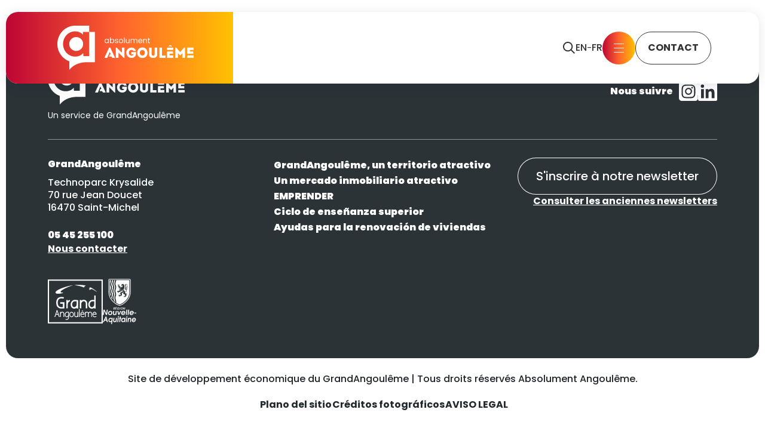

--- FILE ---
content_type: text/html; charset=UTF-8
request_url: https://www.absolument-angouleme.fr/es/emprender/los-servicios-a-las-empresas/
body_size: 37403
content:

<!doctype html>
<html lang="es-ES">
  <head><meta charset="utf-8"><script>if(navigator.userAgent.match(/MSIE|Internet Explorer/i)||navigator.userAgent.match(/Trident\/7\..*?rv:11/i)){var href=document.location.href;if(!href.match(/[?&]nowprocket/)){if(href.indexOf("?")==-1){if(href.indexOf("#")==-1){document.location.href=href+"?nowprocket=1"}else{document.location.href=href.replace("#","?nowprocket=1#")}}else{if(href.indexOf("#")==-1){document.location.href=href+"&nowprocket=1"}else{document.location.href=href.replace("#","&nowprocket=1#")}}}}</script><script>(()=>{class RocketLazyLoadScripts{constructor(){this.v="1.2.6",this.triggerEvents=["keydown","mousedown","mousemove","touchmove","touchstart","touchend","wheel"],this.userEventHandler=this.t.bind(this),this.touchStartHandler=this.i.bind(this),this.touchMoveHandler=this.o.bind(this),this.touchEndHandler=this.h.bind(this),this.clickHandler=this.u.bind(this),this.interceptedClicks=[],this.interceptedClickListeners=[],this.l(this),window.addEventListener("pageshow",(t=>{this.persisted=t.persisted,this.everythingLoaded&&this.m()})),this.CSPIssue=sessionStorage.getItem("rocketCSPIssue"),document.addEventListener("securitypolicyviolation",(t=>{this.CSPIssue||"script-src-elem"!==t.violatedDirective||"data"!==t.blockedURI||(this.CSPIssue=!0,sessionStorage.setItem("rocketCSPIssue",!0))})),document.addEventListener("DOMContentLoaded",(()=>{this.k()})),this.delayedScripts={normal:[],async:[],defer:[]},this.trash=[],this.allJQueries=[]}p(t){document.hidden?t.t():(this.triggerEvents.forEach((e=>window.addEventListener(e,t.userEventHandler,{passive:!0}))),window.addEventListener("touchstart",t.touchStartHandler,{passive:!0}),window.addEventListener("mousedown",t.touchStartHandler),document.addEventListener("visibilitychange",t.userEventHandler))}_(){this.triggerEvents.forEach((t=>window.removeEventListener(t,this.userEventHandler,{passive:!0}))),document.removeEventListener("visibilitychange",this.userEventHandler)}i(t){"HTML"!==t.target.tagName&&(window.addEventListener("touchend",this.touchEndHandler),window.addEventListener("mouseup",this.touchEndHandler),window.addEventListener("touchmove",this.touchMoveHandler,{passive:!0}),window.addEventListener("mousemove",this.touchMoveHandler),t.target.addEventListener("click",this.clickHandler),this.L(t.target,!0),this.S(t.target,"onclick","rocket-onclick"),this.C())}o(t){window.removeEventListener("touchend",this.touchEndHandler),window.removeEventListener("mouseup",this.touchEndHandler),window.removeEventListener("touchmove",this.touchMoveHandler,{passive:!0}),window.removeEventListener("mousemove",this.touchMoveHandler),t.target.removeEventListener("click",this.clickHandler),this.L(t.target,!1),this.S(t.target,"rocket-onclick","onclick"),this.M()}h(){window.removeEventListener("touchend",this.touchEndHandler),window.removeEventListener("mouseup",this.touchEndHandler),window.removeEventListener("touchmove",this.touchMoveHandler,{passive:!0}),window.removeEventListener("mousemove",this.touchMoveHandler)}u(t){t.target.removeEventListener("click",this.clickHandler),this.L(t.target,!1),this.S(t.target,"rocket-onclick","onclick"),this.interceptedClicks.push(t),t.preventDefault(),t.stopPropagation(),t.stopImmediatePropagation(),this.M()}O(){window.removeEventListener("touchstart",this.touchStartHandler,{passive:!0}),window.removeEventListener("mousedown",this.touchStartHandler),this.interceptedClicks.forEach((t=>{t.target.dispatchEvent(new MouseEvent("click",{view:t.view,bubbles:!0,cancelable:!0}))}))}l(t){EventTarget.prototype.addEventListenerWPRocketBase=EventTarget.prototype.addEventListener,EventTarget.prototype.addEventListener=function(e,i,o){"click"!==e||t.windowLoaded||i===t.clickHandler||t.interceptedClickListeners.push({target:this,func:i,options:o}),(this||window).addEventListenerWPRocketBase(e,i,o)}}L(t,e){this.interceptedClickListeners.forEach((i=>{i.target===t&&(e?t.removeEventListener("click",i.func,i.options):t.addEventListener("click",i.func,i.options))})),t.parentNode!==document.documentElement&&this.L(t.parentNode,e)}D(){return new Promise((t=>{this.P?this.M=t:t()}))}C(){this.P=!0}M(){this.P=!1}S(t,e,i){t.hasAttribute&&t.hasAttribute(e)&&(event.target.setAttribute(i,event.target.getAttribute(e)),event.target.removeAttribute(e))}t(){this._(this),"loading"===document.readyState?document.addEventListener("DOMContentLoaded",this.R.bind(this)):this.R()}k(){let t=[];document.querySelectorAll("script[type=rocketlazyloadscript][data-rocket-src]").forEach((e=>{let i=e.getAttribute("data-rocket-src");if(i&&!i.startsWith("data:")){0===i.indexOf("//")&&(i=location.protocol+i);try{const o=new URL(i).origin;o!==location.origin&&t.push({src:o,crossOrigin:e.crossOrigin||"module"===e.getAttribute("data-rocket-type")})}catch(t){}}})),t=[...new Map(t.map((t=>[JSON.stringify(t),t]))).values()],this.T(t,"preconnect")}async R(){this.lastBreath=Date.now(),this.j(this),this.F(this),this.I(),this.W(),this.q(),await this.A(this.delayedScripts.normal),await this.A(this.delayedScripts.defer),await this.A(this.delayedScripts.async);try{await this.U(),await this.H(this),await this.J()}catch(t){console.error(t)}window.dispatchEvent(new Event("rocket-allScriptsLoaded")),this.everythingLoaded=!0,this.D().then((()=>{this.O()})),this.N()}W(){document.querySelectorAll("script[type=rocketlazyloadscript]").forEach((t=>{t.hasAttribute("data-rocket-src")?t.hasAttribute("async")&&!1!==t.async?this.delayedScripts.async.push(t):t.hasAttribute("defer")&&!1!==t.defer||"module"===t.getAttribute("data-rocket-type")?this.delayedScripts.defer.push(t):this.delayedScripts.normal.push(t):this.delayedScripts.normal.push(t)}))}async B(t){if(await this.G(),!0!==t.noModule||!("noModule"in HTMLScriptElement.prototype))return new Promise((e=>{let i;function o(){(i||t).setAttribute("data-rocket-status","executed"),e()}try{if(navigator.userAgent.indexOf("Firefox/")>0||""===navigator.vendor||this.CSPIssue)i=document.createElement("script"),[...t.attributes].forEach((t=>{let e=t.nodeName;"type"!==e&&("data-rocket-type"===e&&(e="type"),"data-rocket-src"===e&&(e="src"),i.setAttribute(e,t.nodeValue))})),t.text&&(i.text=t.text),i.hasAttribute("src")?(i.addEventListener("load",o),i.addEventListener("error",(function(){i.setAttribute("data-rocket-status","failed-network"),e()})),setTimeout((()=>{i.isConnected||e()}),1)):(i.text=t.text,o()),t.parentNode.replaceChild(i,t);else{const i=t.getAttribute("data-rocket-type"),s=t.getAttribute("data-rocket-src");i?(t.type=i,t.removeAttribute("data-rocket-type")):t.removeAttribute("type"),t.addEventListener("load",o),t.addEventListener("error",(i=>{this.CSPIssue&&i.target.src.startsWith("data:")?(console.log("WPRocket: data-uri blocked by CSP -> fallback"),t.removeAttribute("src"),this.B(t).then(e)):(t.setAttribute("data-rocket-status","failed-network"),e())})),s?(t.removeAttribute("data-rocket-src"),t.src=s):t.src="data:text/javascript;base64,"+window.btoa(unescape(encodeURIComponent(t.text)))}}catch(i){t.setAttribute("data-rocket-status","failed-transform"),e()}}));t.setAttribute("data-rocket-status","skipped")}async A(t){const e=t.shift();return e&&e.isConnected?(await this.B(e),this.A(t)):Promise.resolve()}q(){this.T([...this.delayedScripts.normal,...this.delayedScripts.defer,...this.delayedScripts.async],"preload")}T(t,e){var i=document.createDocumentFragment();t.forEach((t=>{const o=t.getAttribute&&t.getAttribute("data-rocket-src")||t.src;if(o&&!o.startsWith("data:")){const s=document.createElement("link");s.href=o,s.rel=e,"preconnect"!==e&&(s.as="script"),t.getAttribute&&"module"===t.getAttribute("data-rocket-type")&&(s.crossOrigin=!0),t.crossOrigin&&(s.crossOrigin=t.crossOrigin),t.integrity&&(s.integrity=t.integrity),i.appendChild(s),this.trash.push(s)}})),document.head.appendChild(i)}j(t){let e={};function i(i,o){return e[o].eventsToRewrite.indexOf(i)>=0&&!t.everythingLoaded?"rocket-"+i:i}function o(t,o){!function(t){e[t]||(e[t]={originalFunctions:{add:t.addEventListener,remove:t.removeEventListener},eventsToRewrite:[]},t.addEventListener=function(){arguments[0]=i(arguments[0],t),e[t].originalFunctions.add.apply(t,arguments)},t.removeEventListener=function(){arguments[0]=i(arguments[0],t),e[t].originalFunctions.remove.apply(t,arguments)})}(t),e[t].eventsToRewrite.push(o)}function s(e,i){let o=e[i];e[i]=null,Object.defineProperty(e,i,{get:()=>o||function(){},set(s){t.everythingLoaded?o=s:e["rocket"+i]=o=s}})}o(document,"DOMContentLoaded"),o(window,"DOMContentLoaded"),o(window,"load"),o(window,"pageshow"),o(document,"readystatechange"),s(document,"onreadystatechange"),s(window,"onload"),s(window,"onpageshow");try{Object.defineProperty(document,"readyState",{get:()=>t.rocketReadyState,set(e){t.rocketReadyState=e},configurable:!0}),document.readyState="loading"}catch(t){console.log("WPRocket DJE readyState conflict, bypassing")}}F(t){let e;function i(e){return t.everythingLoaded?e:e.split(" ").map((t=>"load"===t||0===t.indexOf("load.")?"rocket-jquery-load":t)).join(" ")}function o(o){function s(t){const e=o.fn[t];o.fn[t]=o.fn.init.prototype[t]=function(){return this[0]===window&&("string"==typeof arguments[0]||arguments[0]instanceof String?arguments[0]=i(arguments[0]):"object"==typeof arguments[0]&&Object.keys(arguments[0]).forEach((t=>{const e=arguments[0][t];delete arguments[0][t],arguments[0][i(t)]=e}))),e.apply(this,arguments),this}}o&&o.fn&&!t.allJQueries.includes(o)&&(o.fn.ready=o.fn.init.prototype.ready=function(e){return t.domReadyFired?e.bind(document)(o):document.addEventListener("rocket-DOMContentLoaded",(()=>e.bind(document)(o))),o([])},s("on"),s("one"),t.allJQueries.push(o)),e=o}o(window.jQuery),Object.defineProperty(window,"jQuery",{get:()=>e,set(t){o(t)}})}async H(t){const e=document.querySelector("script[data-webpack]");e&&(await async function(){return new Promise((t=>{e.addEventListener("load",t),e.addEventListener("error",t)}))}(),await t.K(),await t.H(t))}async U(){this.domReadyFired=!0;try{document.readyState="interactive"}catch(t){}await this.G(),document.dispatchEvent(new Event("rocket-readystatechange")),await this.G(),document.rocketonreadystatechange&&document.rocketonreadystatechange(),await this.G(),document.dispatchEvent(new Event("rocket-DOMContentLoaded")),await this.G(),window.dispatchEvent(new Event("rocket-DOMContentLoaded"))}async J(){try{document.readyState="complete"}catch(t){}await this.G(),document.dispatchEvent(new Event("rocket-readystatechange")),await this.G(),document.rocketonreadystatechange&&document.rocketonreadystatechange(),await this.G(),window.dispatchEvent(new Event("rocket-load")),await this.G(),window.rocketonload&&window.rocketonload(),await this.G(),this.allJQueries.forEach((t=>t(window).trigger("rocket-jquery-load"))),await this.G();const t=new Event("rocket-pageshow");t.persisted=this.persisted,window.dispatchEvent(t),await this.G(),window.rocketonpageshow&&window.rocketonpageshow({persisted:this.persisted}),this.windowLoaded=!0}m(){document.onreadystatechange&&document.onreadystatechange(),window.onload&&window.onload(),window.onpageshow&&window.onpageshow({persisted:this.persisted})}I(){const t=new Map;document.write=document.writeln=function(e){const i=document.currentScript;i||console.error("WPRocket unable to document.write this: "+e);const o=document.createRange(),s=i.parentElement;let n=t.get(i);void 0===n&&(n=i.nextSibling,t.set(i,n));const c=document.createDocumentFragment();o.setStart(c,0),c.appendChild(o.createContextualFragment(e)),s.insertBefore(c,n)}}async G(){Date.now()-this.lastBreath>45&&(await this.K(),this.lastBreath=Date.now())}async K(){return document.hidden?new Promise((t=>setTimeout(t))):new Promise((t=>requestAnimationFrame(t)))}N(){this.trash.forEach((t=>t.remove()))}static run(){const t=new RocketLazyLoadScripts;t.p(t)}}RocketLazyLoadScripts.run()})();</script>
    
    <meta http-equiv="x-ua-compatible" content="ie=edge">
    <meta name="viewport" content="width=device-width, initial-scale=1">
    <meta name='robots' content='index, follow, max-image-preview:large, max-snippet:-1, max-video-preview:-1' />
	<style>img:is([sizes="auto" i], [sizes^="auto," i]) { contain-intrinsic-size: 3000px 1500px }</style>
	<link rel="alternate" hreflang="fr" href="https://www.absolument-angouleme.fr/entreprendre/services-entreprises/" />
<link rel="alternate" hreflang="en" href="https://www.absolument-angouleme.fr/en/business-creation/business-services/" />
<link rel="alternate" hreflang="es" href="https://www.absolument-angouleme.fr/es/emprender/los-servicios-a-las-empresas/" />
<link rel="alternate" hreflang="x-default" href="https://www.absolument-angouleme.fr/entreprendre/services-entreprises/" />

	<!-- This site is optimized with the Yoast SEO plugin v24.2 - https://yoast.com/wordpress/plugins/seo/ -->
	<title>LOS SERVICIOS A LAS EMPRESAS | Absolument Angoûleme</title><link rel="preload" data-rocket-preload as="style" href="https://fonts.googleapis.com/css?family=Poppins%3A300%2C400%2C500%2C700%2C900&#038;display=swap" /><link rel="stylesheet" href="https://fonts.googleapis.com/css?family=Poppins%3A300%2C400%2C500%2C700%2C900&#038;display=swap" media="print" onload="this.media='all'" /><noscript><link rel="stylesheet" href="https://fonts.googleapis.com/css?family=Poppins%3A300%2C400%2C500%2C700%2C900&#038;display=swap" /></noscript>
	<link rel="canonical" href="https://www.absolument-angouleme.fr/entreprendre/services-entreprises/" />
	<meta property="og:locale" content="es_ES" />
	<meta property="og:type" content="article" />
	<meta property="og:title" content="LOS SERVICIOS A LAS EMPRESAS | Absolument Angoûleme" />
	<meta property="og:url" content="https://www.absolument-angouleme.fr/entreprendre/services-entreprises/" />
	<meta property="og:site_name" content="Absolument Angoûleme" />
	<meta property="article:publisher" content="https://www.facebook.com/absolumentangouleme" />
	<meta property="og:image" content="https://www.absolument-angouleme.fr/wp-content/uploads/2019/12/Absolument-Angouleme_logotype_quadri_4cm.jpg" />
	<meta property="og:image:width" content="472" />
	<meta property="og:image:height" content="411" />
	<meta property="og:image:type" content="image/jpeg" />
	<meta name="twitter:card" content="summary_large_image" />
	<script type="application/ld+json" class="yoast-schema-graph">{"@context":"https://schema.org","@graph":[{"@type":"WebPage","@id":"https://www.absolument-angouleme.fr/entreprendre/services-entreprises/","url":"https://www.absolument-angouleme.fr/entreprendre/services-entreprises/","name":"LOS SERVICIOS A LAS EMPRESAS | Absolument Angoûleme","isPartOf":{"@id":"https://www.absolument-angouleme.fr/#website"},"datePublished":"2020-05-04T14:04:40+00:00","dateModified":"2020-05-04T14:04:40+00:00","breadcrumb":{"@id":"https://www.absolument-angouleme.fr/entreprendre/services-entreprises/#breadcrumb"},"inLanguage":"es","potentialAction":[{"@type":"ReadAction","target":["https://www.absolument-angouleme.fr/entreprendre/services-entreprises/"]}]},{"@type":"BreadcrumbList","@id":"https://www.absolument-angouleme.fr/entreprendre/services-entreprises/#breadcrumb","itemListElement":[{"@type":"ListItem","position":1,"name":"Accueil","item":"https://www.absolument-angouleme.fr/es/"},{"@type":"ListItem","position":2,"name":"EMPRENDER","item":"https://www.absolument-angouleme.fr/entreprendre/"},{"@type":"ListItem","position":3,"name":"LOS SERVICIOS A LAS EMPRESAS"}]},{"@type":"WebSite","@id":"https://www.absolument-angouleme.fr/#website","url":"https://www.absolument-angouleme.fr/","name":"Absolument Angoûleme","description":"Entreprendre et découvrir !","publisher":{"@id":"https://www.absolument-angouleme.fr/#organization"},"potentialAction":[{"@type":"SearchAction","target":{"@type":"EntryPoint","urlTemplate":"https://www.absolument-angouleme.fr/?s={search_term_string}"},"query-input":{"@type":"PropertyValueSpecification","valueRequired":true,"valueName":"search_term_string"}}],"inLanguage":"es"},{"@type":"Organization","@id":"https://www.absolument-angouleme.fr/#organization","name":"Absolument Angoulême","url":"https://www.absolument-angouleme.fr/","logo":{"@type":"ImageObject","inLanguage":"es","@id":"https://www.absolument-angouleme.fr/#/schema/logo/image/","url":"/wp-content/uploads/2019/12/Absolument-Angouleme_logotype_quadri_4cm.jpg","contentUrl":"/wp-content/uploads/2019/12/Absolument-Angouleme_logotype_quadri_4cm.jpg","width":472,"height":411,"caption":"Absolument Angoulême"},"image":{"@id":"https://www.absolument-angouleme.fr/#/schema/logo/image/"},"sameAs":["https://www.facebook.com/absolumentangouleme","https://www.instagram.com/absolumentangouleme/","https://www.linkedin.com/company/absolument-angoulême/"]}]}</script>
	<!-- / Yoast SEO plugin. -->


<link rel='dns-prefetch' href='//www.googletagmanager.com' />
<link href='https://fonts.gstatic.com' crossorigin rel='preconnect' />
<style id='wp-emoji-styles-inline-css' type='text/css'>

	img.wp-smiley, img.emoji {
		display: inline !important;
		border: none !important;
		box-shadow: none !important;
		height: 1em !important;
		width: 1em !important;
		margin: 0 0.07em !important;
		vertical-align: -0.1em !important;
		background: none !important;
		padding: 0 !important;
	}
</style>
<link rel='stylesheet' id='wp-block-library-css' href='https://www.absolument-angouleme.fr/wp-includes/css/dist/block-library/style.min.css?ver=d75623d1fb844d8ec53303f5d2edc04b' type='text/css' media='all' />
<style id='classic-theme-styles-inline-css' type='text/css'>
/*! This file is auto-generated */
.wp-block-button__link{color:#fff;background-color:#32373c;border-radius:9999px;box-shadow:none;text-decoration:none;padding:calc(.667em + 2px) calc(1.333em + 2px);font-size:1.125em}.wp-block-file__button{background:#32373c;color:#fff;text-decoration:none}
</style>
<style id='global-styles-inline-css' type='text/css'>
:root{--wp--preset--aspect-ratio--square: 1;--wp--preset--aspect-ratio--4-3: 4/3;--wp--preset--aspect-ratio--3-4: 3/4;--wp--preset--aspect-ratio--3-2: 3/2;--wp--preset--aspect-ratio--2-3: 2/3;--wp--preset--aspect-ratio--16-9: 16/9;--wp--preset--aspect-ratio--9-16: 9/16;--wp--preset--color--black: #000000;--wp--preset--color--cyan-bluish-gray: #abb8c3;--wp--preset--color--white: #ffffff;--wp--preset--color--pale-pink: #f78da7;--wp--preset--color--vivid-red: #cf2e2e;--wp--preset--color--luminous-vivid-orange: #ff6900;--wp--preset--color--luminous-vivid-amber: #fcb900;--wp--preset--color--light-green-cyan: #7bdcb5;--wp--preset--color--vivid-green-cyan: #00d084;--wp--preset--color--pale-cyan-blue: #8ed1fc;--wp--preset--color--vivid-cyan-blue: #0693e3;--wp--preset--color--vivid-purple: #9b51e0;--wp--preset--gradient--vivid-cyan-blue-to-vivid-purple: linear-gradient(135deg,rgba(6,147,227,1) 0%,rgb(155,81,224) 100%);--wp--preset--gradient--light-green-cyan-to-vivid-green-cyan: linear-gradient(135deg,rgb(122,220,180) 0%,rgb(0,208,130) 100%);--wp--preset--gradient--luminous-vivid-amber-to-luminous-vivid-orange: linear-gradient(135deg,rgba(252,185,0,1) 0%,rgba(255,105,0,1) 100%);--wp--preset--gradient--luminous-vivid-orange-to-vivid-red: linear-gradient(135deg,rgba(255,105,0,1) 0%,rgb(207,46,46) 100%);--wp--preset--gradient--very-light-gray-to-cyan-bluish-gray: linear-gradient(135deg,rgb(238,238,238) 0%,rgb(169,184,195) 100%);--wp--preset--gradient--cool-to-warm-spectrum: linear-gradient(135deg,rgb(74,234,220) 0%,rgb(151,120,209) 20%,rgb(207,42,186) 40%,rgb(238,44,130) 60%,rgb(251,105,98) 80%,rgb(254,248,76) 100%);--wp--preset--gradient--blush-light-purple: linear-gradient(135deg,rgb(255,206,236) 0%,rgb(152,150,240) 100%);--wp--preset--gradient--blush-bordeaux: linear-gradient(135deg,rgb(254,205,165) 0%,rgb(254,45,45) 50%,rgb(107,0,62) 100%);--wp--preset--gradient--luminous-dusk: linear-gradient(135deg,rgb(255,203,112) 0%,rgb(199,81,192) 50%,rgb(65,88,208) 100%);--wp--preset--gradient--pale-ocean: linear-gradient(135deg,rgb(255,245,203) 0%,rgb(182,227,212) 50%,rgb(51,167,181) 100%);--wp--preset--gradient--electric-grass: linear-gradient(135deg,rgb(202,248,128) 0%,rgb(113,206,126) 100%);--wp--preset--gradient--midnight: linear-gradient(135deg,rgb(2,3,129) 0%,rgb(40,116,252) 100%);--wp--preset--font-size--small: 13px;--wp--preset--font-size--medium: 20px;--wp--preset--font-size--large: 36px;--wp--preset--font-size--x-large: 42px;--wp--preset--spacing--20: 0.44rem;--wp--preset--spacing--30: 0.67rem;--wp--preset--spacing--40: 1rem;--wp--preset--spacing--50: 1.5rem;--wp--preset--spacing--60: 2.25rem;--wp--preset--spacing--70: 3.38rem;--wp--preset--spacing--80: 5.06rem;--wp--preset--shadow--natural: 6px 6px 9px rgba(0, 0, 0, 0.2);--wp--preset--shadow--deep: 12px 12px 50px rgba(0, 0, 0, 0.4);--wp--preset--shadow--sharp: 6px 6px 0px rgba(0, 0, 0, 0.2);--wp--preset--shadow--outlined: 6px 6px 0px -3px rgba(255, 255, 255, 1), 6px 6px rgba(0, 0, 0, 1);--wp--preset--shadow--crisp: 6px 6px 0px rgba(0, 0, 0, 1);}:where(.is-layout-flex){gap: 0.5em;}:where(.is-layout-grid){gap: 0.5em;}body .is-layout-flex{display: flex;}.is-layout-flex{flex-wrap: wrap;align-items: center;}.is-layout-flex > :is(*, div){margin: 0;}body .is-layout-grid{display: grid;}.is-layout-grid > :is(*, div){margin: 0;}:where(.wp-block-columns.is-layout-flex){gap: 2em;}:where(.wp-block-columns.is-layout-grid){gap: 2em;}:where(.wp-block-post-template.is-layout-flex){gap: 1.25em;}:where(.wp-block-post-template.is-layout-grid){gap: 1.25em;}.has-black-color{color: var(--wp--preset--color--black) !important;}.has-cyan-bluish-gray-color{color: var(--wp--preset--color--cyan-bluish-gray) !important;}.has-white-color{color: var(--wp--preset--color--white) !important;}.has-pale-pink-color{color: var(--wp--preset--color--pale-pink) !important;}.has-vivid-red-color{color: var(--wp--preset--color--vivid-red) !important;}.has-luminous-vivid-orange-color{color: var(--wp--preset--color--luminous-vivid-orange) !important;}.has-luminous-vivid-amber-color{color: var(--wp--preset--color--luminous-vivid-amber) !important;}.has-light-green-cyan-color{color: var(--wp--preset--color--light-green-cyan) !important;}.has-vivid-green-cyan-color{color: var(--wp--preset--color--vivid-green-cyan) !important;}.has-pale-cyan-blue-color{color: var(--wp--preset--color--pale-cyan-blue) !important;}.has-vivid-cyan-blue-color{color: var(--wp--preset--color--vivid-cyan-blue) !important;}.has-vivid-purple-color{color: var(--wp--preset--color--vivid-purple) !important;}.has-black-background-color{background-color: var(--wp--preset--color--black) !important;}.has-cyan-bluish-gray-background-color{background-color: var(--wp--preset--color--cyan-bluish-gray) !important;}.has-white-background-color{background-color: var(--wp--preset--color--white) !important;}.has-pale-pink-background-color{background-color: var(--wp--preset--color--pale-pink) !important;}.has-vivid-red-background-color{background-color: var(--wp--preset--color--vivid-red) !important;}.has-luminous-vivid-orange-background-color{background-color: var(--wp--preset--color--luminous-vivid-orange) !important;}.has-luminous-vivid-amber-background-color{background-color: var(--wp--preset--color--luminous-vivid-amber) !important;}.has-light-green-cyan-background-color{background-color: var(--wp--preset--color--light-green-cyan) !important;}.has-vivid-green-cyan-background-color{background-color: var(--wp--preset--color--vivid-green-cyan) !important;}.has-pale-cyan-blue-background-color{background-color: var(--wp--preset--color--pale-cyan-blue) !important;}.has-vivid-cyan-blue-background-color{background-color: var(--wp--preset--color--vivid-cyan-blue) !important;}.has-vivid-purple-background-color{background-color: var(--wp--preset--color--vivid-purple) !important;}.has-black-border-color{border-color: var(--wp--preset--color--black) !important;}.has-cyan-bluish-gray-border-color{border-color: var(--wp--preset--color--cyan-bluish-gray) !important;}.has-white-border-color{border-color: var(--wp--preset--color--white) !important;}.has-pale-pink-border-color{border-color: var(--wp--preset--color--pale-pink) !important;}.has-vivid-red-border-color{border-color: var(--wp--preset--color--vivid-red) !important;}.has-luminous-vivid-orange-border-color{border-color: var(--wp--preset--color--luminous-vivid-orange) !important;}.has-luminous-vivid-amber-border-color{border-color: var(--wp--preset--color--luminous-vivid-amber) !important;}.has-light-green-cyan-border-color{border-color: var(--wp--preset--color--light-green-cyan) !important;}.has-vivid-green-cyan-border-color{border-color: var(--wp--preset--color--vivid-green-cyan) !important;}.has-pale-cyan-blue-border-color{border-color: var(--wp--preset--color--pale-cyan-blue) !important;}.has-vivid-cyan-blue-border-color{border-color: var(--wp--preset--color--vivid-cyan-blue) !important;}.has-vivid-purple-border-color{border-color: var(--wp--preset--color--vivid-purple) !important;}.has-vivid-cyan-blue-to-vivid-purple-gradient-background{background: var(--wp--preset--gradient--vivid-cyan-blue-to-vivid-purple) !important;}.has-light-green-cyan-to-vivid-green-cyan-gradient-background{background: var(--wp--preset--gradient--light-green-cyan-to-vivid-green-cyan) !important;}.has-luminous-vivid-amber-to-luminous-vivid-orange-gradient-background{background: var(--wp--preset--gradient--luminous-vivid-amber-to-luminous-vivid-orange) !important;}.has-luminous-vivid-orange-to-vivid-red-gradient-background{background: var(--wp--preset--gradient--luminous-vivid-orange-to-vivid-red) !important;}.has-very-light-gray-to-cyan-bluish-gray-gradient-background{background: var(--wp--preset--gradient--very-light-gray-to-cyan-bluish-gray) !important;}.has-cool-to-warm-spectrum-gradient-background{background: var(--wp--preset--gradient--cool-to-warm-spectrum) !important;}.has-blush-light-purple-gradient-background{background: var(--wp--preset--gradient--blush-light-purple) !important;}.has-blush-bordeaux-gradient-background{background: var(--wp--preset--gradient--blush-bordeaux) !important;}.has-luminous-dusk-gradient-background{background: var(--wp--preset--gradient--luminous-dusk) !important;}.has-pale-ocean-gradient-background{background: var(--wp--preset--gradient--pale-ocean) !important;}.has-electric-grass-gradient-background{background: var(--wp--preset--gradient--electric-grass) !important;}.has-midnight-gradient-background{background: var(--wp--preset--gradient--midnight) !important;}.has-small-font-size{font-size: var(--wp--preset--font-size--small) !important;}.has-medium-font-size{font-size: var(--wp--preset--font-size--medium) !important;}.has-large-font-size{font-size: var(--wp--preset--font-size--large) !important;}.has-x-large-font-size{font-size: var(--wp--preset--font-size--x-large) !important;}
:where(.wp-block-post-template.is-layout-flex){gap: 1.25em;}:where(.wp-block-post-template.is-layout-grid){gap: 1.25em;}
:where(.wp-block-columns.is-layout-flex){gap: 2em;}:where(.wp-block-columns.is-layout-grid){gap: 2em;}
:root :where(.wp-block-pullquote){font-size: 1.5em;line-height: 1.6;}
</style>
<link rel='stylesheet' id='cmplz-general-css' href='https://www.absolument-angouleme.fr/wp-content/plugins/complianz-gdpr/assets/css/cookieblocker.min.css?ver=1736508007' type='text/css' media='all' />
<link data-minify="1" rel='stylesheet' id='absolument-angouleme-style-css' href='https://www.absolument-angouleme.fr/wp-content/cache/min/1/wp-content/themes/absolument-angouleme/assets/css/main.css?ver=1743499861' type='text/css' media='all' />
<link data-minify="1" rel='stylesheet' id='js_composer_custom_css-css' href='https://www.absolument-angouleme.fr/wp-content/cache/min/1/wp-content/uploads/js_composer/custom.css?ver=1743499861' type='text/css' media='all' />
<link data-minify="1" rel='stylesheet' id='sage/css-css' href='https://www.absolument-angouleme.fr/wp-content/cache/min/1/wp-content/themes/absolument-angouleme/dist/styles/main.css?ver=1743499861' type='text/css' media='all' />
<script type="text/javascript" id="qc-choice-js-extra">
/* <![CDATA[ */
var choice_cmp_config = {"utid":"","ccpa":"","datalayer":""};
/* ]]> */
</script>
<script type="rocketlazyloadscript" data-rocket-type="text/javascript" async="async" data-rocket-src="https://www.absolument-angouleme.fr/wp-content/plugins/quantcast-choice/public/js/script.min.js?ver=2.0.8" id="qc-choice-js"></script>
<script type="rocketlazyloadscript" data-rocket-type="text/javascript" data-rocket-src="https://www.absolument-angouleme.fr/wp-includes/js/jquery/jquery.min.js?ver=3.7.1" id="jquery-core-js" data-rocket-defer defer></script>
<script type="rocketlazyloadscript" data-rocket-type="text/javascript" data-rocket-src="https://www.absolument-angouleme.fr/wp-includes/js/jquery/jquery-migrate.min.js?ver=3.4.1" id="jquery-migrate-js" data-rocket-defer defer></script>
<script type="rocketlazyloadscript"></script><link rel="https://api.w.org/" href="https://www.absolument-angouleme.fr/es/wp-json/" /><link rel="alternate" title="JSON" type="application/json" href="https://www.absolument-angouleme.fr/es/wp-json/wp/v2/pages/3279" /><link rel="EditURI" type="application/rsd+xml" title="RSD" href="https://www.absolument-angouleme.fr/xmlrpc.php?rsd" />

<link rel="alternate" title="oEmbed (JSON)" type="application/json+oembed" href="https://www.absolument-angouleme.fr/es/wp-json/oembed/1.0/embed?url=https%3A%2F%2Fwww.absolument-angouleme.fr%2Fes%2Femprender%2Flos-servicios-a-las-empresas%2F" />
<link rel="alternate" title="oEmbed (XML)" type="text/xml+oembed" href="https://www.absolument-angouleme.fr/es/wp-json/oembed/1.0/embed?url=https%3A%2F%2Fwww.absolument-angouleme.fr%2Fes%2Femprender%2Flos-servicios-a-las-empresas%2F&#038;format=xml" />
<meta name="generator" content="WPML ver:4.6.15 stt:1,4,2;" />
<meta name="generator" content="Site Kit by Google 1.170.0" />			<style>.cmplz-hidden {
					display: none !important;
				}</style><meta name="generator" content="Powered by WPBakery Page Builder - drag and drop page builder for WordPress."/>
<meta name="redi-version" content="1.2.5" /><link rel="icon" href="https://www.absolument-angouleme.fr/wp-content/uploads/2019/11/cropped-Absolument-Angouleme_icotype_couleurs_200px-32x32.png" sizes="32x32" />
<link rel="icon" href="https://www.absolument-angouleme.fr/wp-content/uploads/2019/11/cropped-Absolument-Angouleme_icotype_couleurs_200px-192x192.png" sizes="192x192" />
<link rel="apple-touch-icon" href="https://www.absolument-angouleme.fr/wp-content/uploads/2019/11/cropped-Absolument-Angouleme_icotype_couleurs_200px-180x180.png" />
<meta name="msapplication-TileImage" content="https://www.absolument-angouleme.fr/wp-content/uploads/2019/11/cropped-Absolument-Angouleme_icotype_couleurs_200px-270x270.png" />
<noscript><style> .wpb_animate_when_almost_visible { opacity: 1; }</style></noscript><noscript><style id="rocket-lazyload-nojs-css">.rll-youtube-player, [data-lazy-src]{display:none !important;}</style></noscript>   <!-- Google Tag Manager -->
<script type="rocketlazyloadscript">(function(w,d,s,l,i){w[l]=w[l]||[];w[l].push({'gtm.start':
new Date().getTime(),event:'gtm.js'});var f=d.getElementsByTagName(s)[0],
j=d.createElement(s),dl=l!='dataLayer'?'&l='+l:'';j.async=true;j.src=
'https://www.googletagmanager.com/gtm.js?id='+i+dl;f.parentNode.insertBefore(j,f);
})(window,document,'script','dataLayer','GTM-PBQGZ6Z4');</script>
<!-- End Google Tag Manager -->
    <link rel="shortcut icon" type="image/png" href="/wp-content/uploads/2019/07/favicon.png"/>
    
<style id="wpr-lazyload-bg-container"></style><style id="wpr-lazyload-bg-exclusion"></style>
<noscript>
<style id="wpr-lazyload-bg-nostyle"></style>
</noscript>
<script type="application/javascript">const rocket_pairs = []; const rocket_excluded_pairs = [];</script><meta name="generator" content="WP Rocket 3.18" data-wpr-features="wpr_lazyload_css_bg_img wpr_delay_js wpr_defer_js wpr_minify_js wpr_lazyload_images wpr_lazyload_iframes wpr_minify_css wpr_desktop wpr_preload_links" /></head>
<!-- Google Tag Manager (noscript) -->
<noscript><iframe src="https://www.googletagmanager.com/ns.html?id=GTM-PBQGZ6Z4"
height="0" width="0" style="display:none;visibility:hidden"></iframe></noscript>
<!-- End Google Tag Manager (noscript) -->  <body data-cmplz=1 class="page-template-default page page-id-3279 page-parent page-child parent-pageid-3275 los-servicios-a-las-empresas wpb-js-composer js-comp-ver-8.1 vc_responsive">
    <!--[if IE]>
      <div class="alert alert-warning">
        You are using an <strong>outdated</strong> browser. Please <a href="http://browsehappy.com/">upgrade your browser</a> to improve your experience.      </div>
    <![endif]-->
    <div data-rocket-location-hash="0af22429414ac390ed2b1e891852c5e5" class="main-header-wrapper">
  <div data-rocket-location-hash="63dbac20b9d0c31fcfa657bdb7beee26" class="main-header-wrapper-inner">
    <header data-rocket-location-hash="b9051a43ffdb0a6ddf9bbf3c8e3b7af0" class="main-header">
      <div class="main-header--inner">
        <a href="https://www.absolument-angouleme.fr" class="logo"><svg xmlns="http://www.w3.org/2000/svg" width="228.701" height="74.27" viewBox="0 0 228.701 74.27">
    <g transform="translate(-1668.2 371)">
        <g class="picto" transform="translate(1668.2 -371)">
            <g transform="translate(0 0)">
                <path d="M97.325,45.71a11.676,11.676,0,1,0,11.556,11.635A11.537,11.537,0,0,0,97.325,45.71Z" transform="translate(-65.639 -26.556)"/>
                <path d="M113.828,32.069v40.72h-9.772l-.246-5.251c-3.069,3.8-7.678,6.06-13.737,6.06-10.985,0-20.114-9.375-20.114-21.248S79.089,31.1,90.074,31.1c5.814,0,10.263,2.1,13.246,5.576V32.069h10.5V21.56H90.066c-16.355,0-29.656,13.809-29.656,30.79A30.769,30.769,0,0,0,80.453,81.466V95.83c5.972-7.36,14.681-11.984,25.976-12.7h16.926V32.069h-9.542Z" transform="translate(-60.41 -21.56)"/>
            </g>
        </g>
        <g class="text" transform="translate(1747.356 -351.171)">
            <g transform="translate(19.019 16.79)">
                <path d="M50.855,144.984v8.832H46.47v-17.2h1.364l8.749,8.437v-8.364h4.385v17.175H59.677l-8.822-8.884Z" transform="translate(-46.47 -136.349)"/>
                <path d="M71.764,136.48c3.333,0,6.812,1.739,7.7,5.9h-4.27a3.43,3.43,0,0,0-3.427-1.885c-2.708,0-4.2,2.177-4.2,4.77,0,2.864,1.635,4.7,4.2,4.7,1.729,0,2.833-.437,3.625-2.083H71.816V144.1h7.916a12.624,12.624,0,0,1-.458,4.968c-1.219,3.593-4.385,4.968-7.51,4.968a8.787,8.787,0,0,1,0-17.571Z" transform="translate(-45.778 -136.355)"/>
                <path d="M89.492,154.15c-4.437,0-8.582-2.937-8.582-8.884s4.291-8.905,8.655-8.905,8.562,2.989,8.562,8.905C98.127,150.5,94.575,154.15,89.492,154.15Zm.021-4.229a4.3,4.3,0,0,0,4.218-4.645c0-3.052-2.083-4.645-4.177-4.645a4.288,4.288,0,0,0-4.27,4.645c0,3.125,2.062,4.645,4.218,4.645Z" transform="translate(-45.039 -136.36)"/>
                <path d="M100.03,148.168V136.69h4.385v11.374c0,1.417,1.219,2.031,2.468,2.031a2.158,2.158,0,0,0,2.427-2.031V136.69h4.343v11.478c0,3.843-3.26,5.874-6.791,5.874s-6.833-2.031-6.833-5.874Z" transform="translate(-44.245 -136.346)"/>
                <path d="M120.955,149.8h6.062v4.01H116.56V136.69h4.385V149.8Z" transform="translate(-43.558 -136.346)"/>
                <path d="M157.032,136.64h1.562v17.175H154.21V145.91l-3.573,3.812h-.5l-3.572-3.812v7.905H142.18V136.64h1.562l6.666,7.416,6.645-7.416Z" transform="translate(-42.494 -136.348)"/>
            </g>
            <path d="M134.938,135.01l-.823-.937-.8.937H131.23v-.2l1.823-2.062h2.135l1.791,2.062v.2Z" transform="translate(-23.93 -119.72)"/>
            <g transform="translate(104.832 17.133)">
                <rect id="Rectangle_98" width="10.478" height="3.885" transform="translate(0 0)"/>
                <path d="M133.245,146.682h5.614V142.87h-10v10.686h10.686v-4.083h-6.3Z" transform="translate(-128.86 -136.433)"/>
            </g>
            <g transform="translate(138.848 17.133)">
                <path d="M171.519,146.939v-3.916h-5.6v-2.448H172V136.69H161.52v10.249Z" transform="translate(-161.52 -136.69)"/>
                <rect id="Rectangle_99" width="10.697" height="4.083" transform="translate(0 13.04)"/>
            </g>
            <path d="M37.917,136.53h-2.01l-7.7,16.675v.615h4.583l4.093-10,1.75,4.125H37.042l-1.521,3.75h4.51l.979,2.125h4.531v-.615Z" transform="translate(-28.21 -119.563)"/>
            <g transform="translate(0)">
                <path d="M64.539,128.76a3.723,3.723,0,0,1-.969-2.656,3.624,3.624,0,0,1,.958-2.614,3.205,3.205,0,0,1,2.416-1,2.951,2.951,0,0,1,1.583.427,2.73,2.73,0,0,1,1.021,1.1V122.6h1.187v7.072H69.548v-1.448a2.725,2.725,0,0,1-1.021,1.125,2.926,2.926,0,0,1-1.583.427,3.125,3.125,0,0,1-2.406-1.042Zm4.312-.687a2.98,2.98,0,0,0,0-3.833,2.364,2.364,0,0,0-3.375-.021,2.548,2.548,0,0,0-.7,1.9,2.73,2.73,0,0,0,.708,1.948,2.232,2.232,0,0,0,1.687.75,2.276,2.276,0,0,0,1.687-.719Z" transform="translate(-63.57 -120.146)"/>
                <path d="M76.1,122.583a3.205,3.205,0,0,1,2.416,1,3.641,3.641,0,0,1,.958,2.614,3.74,3.74,0,0,1-.969,2.656,3.176,3.176,0,0,1-2.406,1.042,2.951,2.951,0,0,1-1.583-.427,2.994,2.994,0,0,1-1.042-1.125v1.448H72.3V120.25h1.177v3.885a2.789,2.789,0,0,1,1.042-1.1A2.926,2.926,0,0,1,76.1,122.6Zm-.229,6.3a2.259,2.259,0,0,0,1.687-.74,2.707,2.707,0,0,0,.7-1.948,2.573,2.573,0,0,0-.7-1.906,2.364,2.364,0,0,0-3.375.021,2.98,2.98,0,0,0,0,3.833,2.248,2.248,0,0,0,1.687.729Z" transform="translate(-63.207 -120.24)"/>
                <path d="M80.35,124.6a1.883,1.883,0,0,1,.739-1.5,2.918,2.918,0,0,1,1.916-.615,2.668,2.668,0,0,1,1.854.6,2.324,2.324,0,0,1,.74,1.646H84.392a1.388,1.388,0,0,0-.4-.958,1.44,1.44,0,0,0-1.042-.365,1.574,1.574,0,0,0-1.042.312,1.017,1.017,0,0,0-.385.812.877.877,0,0,0,.427.771,3.241,3.241,0,0,0,1.042.4c.406.083.812.177,1.229.281a2.191,2.191,0,0,1,1.042.6,1.713,1.713,0,0,1,.427,1.26,1.672,1.672,0,0,1-.739,1.375,3.091,3.091,0,0,1-1.927.562,2.9,2.9,0,0,1-1.906-.594,2.182,2.182,0,0,1-.781-1.635h1.208a1.318,1.318,0,0,0,.417.948,1.543,1.543,0,0,0,1.083.354,1.761,1.761,0,0,0,1.083-.292.953.953,0,0,0,.083-1.479,1.842,1.842,0,0,0-.771-.375c-.312-.073-.646-.146-1.01-.25s-.7-.2-1.01-.3a1.585,1.585,0,0,1-.771-.562,1.6,1.6,0,0,1-.312-1.01Z" transform="translate(-62.873 -120.147)"/>
                <path d="M87.639,128.791a3.646,3.646,0,0,1-.969-2.646,3.555,3.555,0,0,1,1.021-2.646,3.728,3.728,0,0,1,5.1,0,3.571,3.571,0,0,1,1.021,2.646,3.484,3.484,0,0,1-1.062,2.646,3.609,3.609,0,0,1-2.593,1.01,3.335,3.335,0,0,1-2.51-1.01Zm2.51.042a2.345,2.345,0,0,0,1.719-.719,3.087,3.087,0,0,0,.031-3.947,2.313,2.313,0,0,0-1.7-.708,2.211,2.211,0,0,0-1.666.708,2.759,2.759,0,0,0-.667,1.979,2.847,2.847,0,0,0,.646,1.979,2.129,2.129,0,0,0,1.635.708Z" transform="translate(-62.61 -120.146)"/>
                <path d="M94.93,129.781V120.24h1.177v9.541Z" transform="translate(-62.267 -120.24)"/>
                <path d="M102.911,122.6h1.177v7.072h-1.177v-1.135a2.446,2.446,0,0,1-2.312,1.25,2.662,2.662,0,0,1-1.958-.781,2.992,2.992,0,0,1-.781-2.208V122.59h1.156v4.01a2.3,2.3,0,0,0,.521,1.614,2.091,2.091,0,0,0,2.854,0,2.314,2.314,0,0,0,.521-1.614v-4.01Z" transform="translate(-62.145 -120.142)"/>
                <path d="M106.857,122.6v1.146a2.456,2.456,0,0,1,2.312-1.26,2.82,2.82,0,0,1,1.469.4,2.431,2.431,0,0,1,.989,1.146,2.884,2.884,0,0,1,1.052-1.125,2.827,2.827,0,0,1,1.51-.406,2.717,2.717,0,0,1,1.989.781,2.959,2.959,0,0,1,.781,2.218v4.187H115.8v-4a2.324,2.324,0,0,0-.521-1.625,2.12,2.12,0,0,0-2.854,0,2.306,2.306,0,0,0-.521,1.625v4h-1.156v-4a2.324,2.324,0,0,0-.521-1.625,2.12,2.12,0,0,0-2.854,0,2.306,2.306,0,0,0-.521,1.625v4H105.68v-7.072h1.177Z" transform="translate(-61.821 -120.147)"/>
                <path d="M121.3,129.8a3.25,3.25,0,0,1-2.479-1.01,3.693,3.693,0,0,1-.958-2.656,3.63,3.63,0,0,1,.969-2.646,3.682,3.682,0,0,1,4.989-.052,3.3,3.3,0,0,1,.937,2.416,4.875,4.875,0,0,1-.052.7h-5.635a2.412,2.412,0,0,0,.667,1.666,2.119,2.119,0,0,0,1.562.615,2.171,2.171,0,0,0,1.219-.323,1.93,1.93,0,0,0,.729-.854h1.26a3.159,3.159,0,0,1-1.156,1.531,3.33,3.33,0,0,1-2.052.6Zm1.583-5.728a2.17,2.17,0,0,0-1.562-.615,2.12,2.12,0,0,0-1.552.6,2.49,2.49,0,0,0-.687,1.646h4.447a2.181,2.181,0,0,0-.646-1.635Z" transform="translate(-61.315 -120.146)"/>
                <path d="M127.047,122.6v1.146a2.456,2.456,0,0,1,2.312-1.26,2.662,2.662,0,0,1,1.958.781,3.005,3.005,0,0,1,.792,2.218v4.187h-1.156v-4a2.324,2.324,0,0,0-.521-1.625,2.12,2.12,0,0,0-2.854,0,2.306,2.306,0,0,0-.521,1.625v4H125.88V122.6h1.177Z" transform="translate(-60.981 -120.147)"/>
                <path d="M135.989,128.794h.969v.958H135.77a1.619,1.619,0,0,1-1.844-1.823v-4.3h-.917v-.958h.917v-1.75h1.187v1.75h1.833v.958h-1.833v4.3a.88.88,0,0,0,.2.667.966.966,0,0,0,.687.2Z" transform="translate(-60.685 -120.212)"/>
            </g>
        </g>
    </g>
</svg>
</a>
        <div class="tools">
              <div class="search-btn">
      <svg xmlns="http://www.w3.org/2000/svg" viewBox="0 0 512 512"><path d="M368 208A160 160 0 1 0 48 208a160 160 0 1 0 320 0zM337.1 371.1C301.7 399.2 256.8 416 208 416C93.1 416 0 322.9 0 208S93.1 0 208 0S416 93.1 416 208c0 48.8-16.8 93.7-44.9 129.1l124 124 17 17L478.1 512l-17-17-124-124z"/></svg>
    </div>
    <div class="lang-switcher">
      <a href="https://www.absolument-angouleme.fr/en/business-creation/business-services/">EN</a><span> - </span><a href="https://www.absolument-angouleme.fr/entreprendre/services-entreprises/">FR</a>
    </div>
    <div class="menu-burger-btn">
      <div class="bar-wrapper">
        <div class="bar"></div>
        <div class="bar"></div>
        <div class="bar"></div>
      </div>
    </div><a href="/contact" class="contact-btn">Contact</a>
        </div>
      </div>
      
      <nav class="main-menu">
        <div id="menu-breadcrumb">
          <div class="return-btn">
            Retour
          </div>
        </div>
        <div class="main-slide">
          <ul id="menu-menu-principal" class="menu"><li id="menu-item-7680" class="menu-item menu-item-type-custom menu-item-object-custom menu-item-has-children menu-item-7680" data-depth="0"><div class='menu-item-link'><span class="item-title">Découvrir</span><div class="plus"></div></div>
<div class='sub-slide'><ul class="sub-menu">
	<li id="menu-item-278" class="menu-item menu-item-type-post_type menu-item-object-page menu-item-278" data-depth="1"><a href="https://www.absolument-angouleme.fr/es/grandangouleme-un-territorio-atractivo/" class='menu-item-link'><span class="item-title">GrandAngoulême, un territorio atractivo</span><div class="arrow"></div></a></li>
	<li id="menu-item-274" class="menu-item menu-item-type-post_type menu-item-object-page menu-item-274" data-depth="1"><a href="https://www.absolument-angouleme.fr/es/en-el-centro-de-nueva-aquitania/" class='menu-item-link'><span class="item-title">En el centro de Nueva Aquitania</span><div class="arrow"></div></a></li>
	<li id="menu-item-275" class="menu-item menu-item-type-post_type menu-item-object-page menu-item-275" data-depth="1"><a href="https://www.absolument-angouleme.fr/es/rumbo-al-suroeste/" class='menu-item-link'><span class="item-title">Rumbo al suroeste</span><div class="arrow"></div></a></li>
	<li id="menu-item-277" class="menu-item menu-item-type-post_type menu-item-object-page menu-item-277" data-depth="1"><a href="https://www.absolument-angouleme.fr/es/comprometidos-con-una-mejor-calidad-de-vida/" class='menu-item-link'><span class="item-title">Comprometidos con una mejor calidad de vida</span><div class="arrow"></div></a></li>
	<li id="menu-item-279" class="menu-item menu-item-type-post_type menu-item-object-page menu-item-279" data-depth="1"><a href="https://www.absolument-angouleme.fr/es/la-excelencia-territorial/" class='menu-item-link'><span class="item-title">La excelencia territorial</span><div class="arrow"></div></a></li>
	<li id="menu-item-281" class="menu-item menu-item-type-post_type menu-item-object-page menu-item-281" data-depth="1"><a href="https://www.absolument-angouleme.fr/es/territorio-de-futuro/" class='menu-item-link'><span class="item-title">Territorio de futuro</span><div class="arrow"></div></a></li>
	<li id="menu-item-280" class="menu-item menu-item-type-post_type menu-item-object-page menu-item-280" data-depth="1"><a href="https://www.absolument-angouleme.fr/es/naturaleza-deportes-y-actividades-de-ocio/" class='menu-item-link'><span class="item-title">Naturaleza, deportes y actividades de ocio</span><div class="arrow"></div></a></li>
</ul></div>
</li>
<li id="menu-item-488" class="menu-item menu-item-type-custom menu-item-object-custom menu-item-has-children menu-item-488" data-depth="0"><div class='menu-item-link'><span class="item-title">S&#8217;installer</span><div class="plus"></div></div>
<div class='sub-slide'><ul class="sub-menu">
	<li id="menu-item-289" class="menu-item menu-item-type-post_type menu-item-object-page menu-item-289" data-depth="1"><a href="https://www.absolument-angouleme.fr/es/un-mercado-inmobiliario-atractivo/" class='menu-item-link'><span class="item-title">Un mercado inmobiliario atractivo</span><div class="arrow"></div></a></li>
	<li id="menu-item-290" class="menu-item menu-item-type-post_type menu-item-object-page menu-item-290" data-depth="1"><a href="https://www.absolument-angouleme.fr/es/trabajar/" class='menu-item-link'><span class="item-title">Trabajar</span><div class="arrow"></div></a></li>
	<li id="menu-item-287" class="menu-item menu-item-type-post_type menu-item-object-page menu-item-287" data-depth="1"><a href="https://www.absolument-angouleme.fr/es/direcciones-para-saber/" class='menu-item-link'><span class="item-title">Direcciones para saber</span><div class="arrow"></div></a></li>
	<li id="menu-item-288" class="menu-item menu-item-type-post_type menu-item-object-page menu-item-288" data-depth="1"><a href="https://www.absolument-angouleme.fr/es/desplazarse/" class='menu-item-link'><span class="item-title">DESPLAZARSE</span><div class="arrow"></div></a></li>
</ul></div>
</li>
<li id="menu-item-7681" class="menu-item menu-item-type-custom menu-item-object-custom menu-item-has-children menu-item-7681" data-depth="0"><div class='menu-item-link'><span class="item-title">Entreprendre</span><div class="plus"></div></div>
<div class='sub-slide'><ul class="sub-menu">
	<li id="menu-item-7679" class="menu-item menu-item-type-custom menu-item-object-custom menu-item-7679" data-depth="1"><a href="http://www.absolument-angouleme.fr/creer" class='menu-item-link'><span class="item-title">Créer</span><div class="arrow"></div></a></li>
	<li id="menu-item-7683" class="menu-item menu-item-type-custom menu-item-object-custom menu-item-7683" data-depth="1"><a href="http://www.absolument-angouleme.fr/innover" class='menu-item-link'><span class="item-title">Innover</span><div class="arrow"></div></a></li>
	<li id="menu-item-7682" class="menu-item menu-item-type-custom menu-item-object-custom menu-item-7682" data-depth="1"><a href="http://www.absolument-angouleme.fr/sedevelopper" class='menu-item-link'><span class="item-title">Se développer</span><div class="arrow"></div></a></li>
	<li id="menu-item-7684" class="menu-item menu-item-type-custom menu-item-object-custom menu-item-7684" data-depth="1"><a href="http://www.absolument-angouleme.fr/talents" class='menu-item-link'><span class="item-title">Recruter</span><div class="arrow"></div></a></li>
	<li id="menu-item-7685" class="menu-item menu-item-type-custom menu-item-object-custom menu-item-7685" data-depth="1"><div class='menu-item-link'><span class="item-title">Offre foncière et immobilière</span><div class="arrow"></div></div></li>
	<li id="menu-item-7686" class="menu-item menu-item-type-custom menu-item-object-custom menu-item-7686" data-depth="1"><a href="https://www.absolument-angouleme.fr/entreprendre/ecosysteme-2/" class='menu-item-link'><span class="item-title">Eco-système</span><div class="arrow"></div></a></li>
</ul></div>
</li>
<li id="menu-item-489" class="menu-item menu-item-type-custom menu-item-object-custom menu-item-has-children menu-item-489" data-depth="0"><div class='menu-item-link'><span class="item-title">Étudier et se former</span><div class="plus"></div></div>
<div class='sub-slide'><ul class="sub-menu">
	<li id="menu-item-303" class="menu-item menu-item-type-post_type menu-item-object-page menu-item-303" data-depth="1"><a href="https://www.absolument-angouleme.fr/es/estudiar-y-formarse/ciclo-de-ensenanza-superior/" class='menu-item-link'><span class="item-title">Ciclo de enseñanza superior</span><div class="arrow"></div></a></li>
	<li id="menu-item-306" class="menu-item menu-item-type-post_type menu-item-object-page menu-item-306" data-depth="1"><a href="https://www.absolument-angouleme.fr/es/estudiar-y-formarse/un-polo-de-la-imagen-unico-en-francia/" class='menu-item-link'><span class="item-title">Un polo de la imagen único en Francia</span><div class="arrow"></div></a></li>
	<li id="menu-item-304" class="menu-item menu-item-type-post_type menu-item-object-page menu-item-304" data-depth="1"><a href="https://www.absolument-angouleme.fr/es/estudiar-y-formarse/vida-estudiantil/" class='menu-item-link'><span class="item-title">Vida estudiantil</span><div class="arrow"></div></a></li>
	<li id="menu-item-305" class="menu-item menu-item-type-post_type menu-item-object-page menu-item-305" data-depth="1"><a href="https://www.absolument-angouleme.fr/es/estudiar-y-formarse/investigacion-y-desarrollo/" class='menu-item-link'><span class="item-title">Investigación y desarrollo</span><div class="arrow"></div></a></li>
</ul></div>
</li>
<li id="menu-item-7687" class="menu-item menu-item-type-custom menu-item-object-custom menu-item-has-children menu-item-7687" data-depth="0"><div class='menu-item-link'><span class="item-title">Investir</span><div class="plus"></div></div>
<div class='sub-slide'><ul class="sub-menu">
	<li id="menu-item-308" class="menu-item menu-item-type-post_type menu-item-object-page menu-item-308" data-depth="1"><a href="https://www.absolument-angouleme.fr/es/investir/ayudas-para-la-renovacion-de-viviendas/" class='menu-item-link'><span class="item-title">Ayudas para la renovación de viviendas</span><div class="arrow"></div></a></li>
	<li id="menu-item-309" class="menu-item menu-item-type-post_type menu-item-object-page menu-item-309" data-depth="1"><a href="https://www.absolument-angouleme.fr/es/investir/ayudas-al-desarrollo-de-la-oferta-comercial/" class='menu-item-link'><span class="item-title">Ayudas al desarrollo de la oferta comercial</span><div class="arrow"></div></a></li>
</ul></div>
</li>
<li id="menu-item-7688" class="simple menu-item menu-item-type-custom menu-item-object-custom menu-item-7688" data-depth="0"><a href="https://www.absolument-angouleme.fr/#raisons" class='menu-item-link'><span class="item-title">10 raisons de choisir Angoulême</span><div class="arrow"></div></a></li>
<li id="menu-item-313" class="mobile-btn menu-item menu-item-type-post_type menu-item-object-page menu-item-313" data-depth="0"><a href="https://www.absolument-angouleme.fr/es/contacto/" class='menu-item-link'><span class="item-title">CONTACTO</span><div class="arrow"></div></a></li>
</ul>
          <div class="lang-switcher"><a href="https://www.absolument-angouleme.fr/en/business-creation/business-services/">EN</a><span> - </span><a href="https://www.absolument-angouleme.fr/entreprendre/services-entreprises/">FR</a></div>
        </div>
      </nav>
    </header>
  </div>
  <div data-rocket-location-hash="3583422fadc00974c7039b495c7fe98c" id="search-overlay">
    <div data-rocket-location-hash="840f5e0b8875cdbae548a6c6b495d51a" class="search-overlay--inner">
        <div class="search-overlay--close"></div>
      <form role="search" method="get" class="search-form" action="https://www.absolument-angouleme.fr/?s=">
        <label>
          <span class="screen-reader-text">Rechercher&nbsp;:</span>
          <input type="search" class="search-field" placeholder="Rechercher …" value="" name="s" title="Rechercher&nbsp;:" />
        </label>
        <button type="submit" class="search-submit"><svg xmlns="http://www.w3.org/2000/svg" viewBox="0 0 512 512"><path d="M368 208A160 160 0 1 0 48 208a160 160 0 1 0 320 0zM337.1 371.1C301.7 399.2 256.8 416 208 416C93.1 416 0 322.9 0 208S93.1 0 208 0S416 93.1 416 208c0 48.8-16.8 93.7-44.9 129.1l124 124 17 17L478.1 512l-17-17-124-124z"/></svg></button>
      </form>
    </div>
  </div>
</div>    <div data-rocket-location-hash="a53e2daf8a8db5ccb50a0793e80fc5cf" class="wrap container" role="document">
      <div data-rocket-location-hash="d58a86a8cd9284f6ec46f5fb537738d2" class="content row">
        <main data-rocket-location-hash="9b568a9375c5dfce60dd0ed5a89245e8" class="main">
            
<!-- <div class="page-header">
  <h1>LOS SERVICIOS A LAS EMPRESAS</h1>
</div>
 -->           </main><!-- /.main -->
              </div><!-- /.content -->
    </div><!-- /.wrap -->
        <div data-rocket-location-hash="f9b4ce3388a8993cf4bae8b7e9db42ff" class="main-footer-wrapper">
      <div data-rocket-location-hash="9d275ef34ba854ec56f597e74e0d32c4" class="main-footer-wrapper-inner">
        <footer data-rocket-location-hash="0de9814e25f523cf73d3211e5c4aa367" class="main-footer">
          
          <div class="footer-top-row">
            <div class="footer-logo">
              <a href="https://www.absolument-angouleme.fr" class="logo"><svg xmlns="http://www.w3.org/2000/svg" width="228.701" height="74.27" viewBox="0 0 228.701 74.27">
  <g id="Groupe_78" data-name="Groupe 78" transform="translate(-1668.2 371)">
    <g id="Absolument-Angouleme_logo_rvb" transform="translate(1668.2 -371)">
      <g id="Groupe_66" data-name="Groupe 66" transform="translate(0 0)">
        <path id="Tracé_162" data-name="Tracé 162" d="M97.325,45.71a11.676,11.676,0,1,0,11.556,11.635A11.537,11.537,0,0,0,97.325,45.71Z" transform="translate(-65.639 -26.556)" fill="#fff"/>
        <path id="Tracé_163" data-name="Tracé 163" d="M113.828,32.069v40.72h-9.772l-.246-5.251c-3.069,3.8-7.678,6.06-13.737,6.06-10.985,0-20.114-9.375-20.114-21.248S79.089,31.1,90.074,31.1c5.814,0,10.263,2.1,13.246,5.576V32.069h10.5V21.56H90.066c-16.355,0-29.656,13.809-29.656,30.79A30.769,30.769,0,0,0,80.453,81.466V95.83c5.972-7.36,14.681-11.984,25.976-12.7h16.926V32.069h-9.542Z" transform="translate(-60.41 -21.56)" fill="#fff"/>
      </g>
    </g>
    <g id="Groupe_71" data-name="Groupe 71" transform="translate(1747.356 -351.171)">
      <g id="Groupe_67" data-name="Groupe 67" transform="translate(19.019 16.79)">
        <path id="Tracé_164" data-name="Tracé 164" d="M50.855,144.984v8.832H46.47v-17.2h1.364l8.749,8.437v-8.364h4.385v17.175H59.677l-8.822-8.884Z" transform="translate(-46.47 -136.349)" fill="#fff"/>
        <path id="Tracé_165" data-name="Tracé 165" d="M71.764,136.48c3.333,0,6.812,1.739,7.7,5.9h-4.27a3.43,3.43,0,0,0-3.427-1.885c-2.708,0-4.2,2.177-4.2,4.77,0,2.864,1.635,4.7,4.2,4.7,1.729,0,2.833-.437,3.625-2.083H71.816V144.1h7.916a12.624,12.624,0,0,1-.458,4.968c-1.219,3.593-4.385,4.968-7.51,4.968a8.787,8.787,0,0,1,0-17.571Z" transform="translate(-45.778 -136.355)" fill="#fff"/>
        <path id="Tracé_166" data-name="Tracé 166" d="M89.492,154.15c-4.437,0-8.582-2.937-8.582-8.884s4.291-8.905,8.655-8.905,8.562,2.989,8.562,8.905C98.127,150.5,94.575,154.15,89.492,154.15Zm.021-4.229a4.3,4.3,0,0,0,4.218-4.645c0-3.052-2.083-4.645-4.177-4.645a4.288,4.288,0,0,0-4.27,4.645c0,3.125,2.062,4.645,4.218,4.645Z" transform="translate(-45.039 -136.36)" fill="#fff"/>
        <path id="Tracé_167" data-name="Tracé 167" d="M100.03,148.168V136.69h4.385v11.374c0,1.417,1.219,2.031,2.468,2.031a2.158,2.158,0,0,0,2.427-2.031V136.69h4.343v11.478c0,3.843-3.26,5.874-6.791,5.874s-6.833-2.031-6.833-5.874Z" transform="translate(-44.245 -136.346)" fill="#fff"/>
        <path id="Tracé_168" data-name="Tracé 168" d="M120.955,149.8h6.062v4.01H116.56V136.69h4.385V149.8Z" transform="translate(-43.558 -136.346)" fill="#fff"/>
        <path id="Tracé_169" data-name="Tracé 169" d="M157.032,136.64h1.562v17.175H154.21V145.91l-3.573,3.812h-.5l-3.572-3.812v7.905H142.18V136.64h1.562l6.666,7.416,6.645-7.416Z" transform="translate(-42.494 -136.348)" fill="#fff"/>
      </g>
      <path id="Tracé_164-2" data-name="Tracé 164" d="M134.938,135.01l-.823-.937-.8.937H131.23v-.2l1.823-2.062h2.135l1.791,2.062v.2Z" transform="translate(-23.93 -119.72)" fill="#fff"/>
      <g id="Groupe_68" data-name="Groupe 68" transform="translate(104.832 17.133)">
        <rect id="Rectangle_98" data-name="Rectangle 98" width="10.478" height="3.885" transform="translate(0 0)" fill="#fff"/>
        <path id="Tracé_171" data-name="Tracé 171" d="M133.245,146.682h5.614V142.87h-10v10.686h10.686v-4.083h-6.3Z" transform="translate(-128.86 -136.433)" fill="#fff"/>
      </g>
      <g id="Groupe_69" data-name="Groupe 69" transform="translate(138.848 17.133)">
        <path id="Tracé_172" data-name="Tracé 172" d="M171.519,146.939v-3.916h-5.6v-2.448H172V136.69H161.52v10.249Z" transform="translate(-161.52 -136.69)" fill="#fff"/>
        <rect id="Rectangle_99" data-name="Rectangle 99" width="10.697" height="4.083" transform="translate(0 13.04)" fill="#fff"/>
      </g>
      <path id="Tracé_165-2" data-name="Tracé 165" d="M37.917,136.53h-2.01l-7.7,16.675v.615h4.583l4.093-10,1.75,4.125H37.042l-1.521,3.75h4.51l.979,2.125h4.531v-.615Z" transform="translate(-28.21 -119.563)" fill="#fff"/>
      <g id="Groupe_70" data-name="Groupe 70" transform="translate(0)">
        <path id="Tracé_174" data-name="Tracé 174" d="M64.539,128.76a3.723,3.723,0,0,1-.969-2.656,3.624,3.624,0,0,1,.958-2.614,3.205,3.205,0,0,1,2.416-1,2.951,2.951,0,0,1,1.583.427,2.73,2.73,0,0,1,1.021,1.1V122.6h1.187v7.072H69.548v-1.448a2.725,2.725,0,0,1-1.021,1.125,2.926,2.926,0,0,1-1.583.427,3.125,3.125,0,0,1-2.406-1.042Zm4.312-.687a2.98,2.98,0,0,0,0-3.833,2.364,2.364,0,0,0-3.375-.021,2.548,2.548,0,0,0-.7,1.9,2.73,2.73,0,0,0,.708,1.948,2.232,2.232,0,0,0,1.687.75,2.276,2.276,0,0,0,1.687-.719Z" transform="translate(-63.57 -120.146)" fill="#fff"/>
        <path id="Tracé_175" data-name="Tracé 175" d="M76.1,122.583a3.205,3.205,0,0,1,2.416,1,3.641,3.641,0,0,1,.958,2.614,3.74,3.74,0,0,1-.969,2.656,3.176,3.176,0,0,1-2.406,1.042,2.951,2.951,0,0,1-1.583-.427,2.994,2.994,0,0,1-1.042-1.125v1.448H72.3V120.25h1.177v3.885a2.789,2.789,0,0,1,1.042-1.1A2.926,2.926,0,0,1,76.1,122.6Zm-.229,6.3a2.259,2.259,0,0,0,1.687-.74,2.707,2.707,0,0,0,.7-1.948,2.573,2.573,0,0,0-.7-1.906,2.364,2.364,0,0,0-3.375.021,2.98,2.98,0,0,0,0,3.833,2.248,2.248,0,0,0,1.687.729Z" transform="translate(-63.207 -120.24)" fill="#fff"/>
        <path id="Tracé_176" data-name="Tracé 176" d="M80.35,124.6a1.883,1.883,0,0,1,.739-1.5,2.918,2.918,0,0,1,1.916-.615,2.668,2.668,0,0,1,1.854.6,2.324,2.324,0,0,1,.74,1.646H84.392a1.388,1.388,0,0,0-.4-.958,1.44,1.44,0,0,0-1.042-.365,1.574,1.574,0,0,0-1.042.312,1.017,1.017,0,0,0-.385.812.877.877,0,0,0,.427.771,3.241,3.241,0,0,0,1.042.4c.406.083.812.177,1.229.281a2.191,2.191,0,0,1,1.042.6,1.713,1.713,0,0,1,.427,1.26,1.672,1.672,0,0,1-.739,1.375,3.091,3.091,0,0,1-1.927.562,2.9,2.9,0,0,1-1.906-.594,2.182,2.182,0,0,1-.781-1.635h1.208a1.318,1.318,0,0,0,.417.948,1.543,1.543,0,0,0,1.083.354,1.761,1.761,0,0,0,1.083-.292.953.953,0,0,0,.083-1.479,1.842,1.842,0,0,0-.771-.375c-.312-.073-.646-.146-1.01-.25s-.7-.2-1.01-.3a1.585,1.585,0,0,1-.771-.562,1.6,1.6,0,0,1-.312-1.01Z" transform="translate(-62.873 -120.147)" fill="#fff"/>
        <path id="Tracé_177" data-name="Tracé 177" d="M87.639,128.791a3.646,3.646,0,0,1-.969-2.646,3.555,3.555,0,0,1,1.021-2.646,3.728,3.728,0,0,1,5.1,0,3.571,3.571,0,0,1,1.021,2.646,3.484,3.484,0,0,1-1.062,2.646,3.609,3.609,0,0,1-2.593,1.01,3.335,3.335,0,0,1-2.51-1.01Zm2.51.042a2.345,2.345,0,0,0,1.719-.719,3.087,3.087,0,0,0,.031-3.947,2.313,2.313,0,0,0-1.7-.708,2.211,2.211,0,0,0-1.666.708,2.759,2.759,0,0,0-.667,1.979,2.847,2.847,0,0,0,.646,1.979,2.129,2.129,0,0,0,1.635.708Z" transform="translate(-62.61 -120.146)" fill="#fff"/>
        <path id="Tracé_178" data-name="Tracé 178" d="M94.93,129.781V120.24h1.177v9.541Z" transform="translate(-62.267 -120.24)" fill="#fff"/>
        <path id="Tracé_179" data-name="Tracé 179" d="M102.911,122.6h1.177v7.072h-1.177v-1.135a2.446,2.446,0,0,1-2.312,1.25,2.662,2.662,0,0,1-1.958-.781,2.992,2.992,0,0,1-.781-2.208V122.59h1.156v4.01a2.3,2.3,0,0,0,.521,1.614,2.091,2.091,0,0,0,2.854,0,2.314,2.314,0,0,0,.521-1.614v-4.01Z" transform="translate(-62.145 -120.142)" fill="#fff"/>
        <path id="Tracé_180" data-name="Tracé 180" d="M106.857,122.6v1.146a2.456,2.456,0,0,1,2.312-1.26,2.82,2.82,0,0,1,1.469.4,2.431,2.431,0,0,1,.989,1.146,2.884,2.884,0,0,1,1.052-1.125,2.827,2.827,0,0,1,1.51-.406,2.717,2.717,0,0,1,1.989.781,2.959,2.959,0,0,1,.781,2.218v4.187H115.8v-4a2.324,2.324,0,0,0-.521-1.625,2.12,2.12,0,0,0-2.854,0,2.306,2.306,0,0,0-.521,1.625v4h-1.156v-4a2.324,2.324,0,0,0-.521-1.625,2.12,2.12,0,0,0-2.854,0,2.306,2.306,0,0,0-.521,1.625v4H105.68v-7.072h1.177Z" transform="translate(-61.821 -120.147)" fill="#fff"/>
        <path id="Tracé_181" data-name="Tracé 181" d="M121.3,129.8a3.25,3.25,0,0,1-2.479-1.01,3.693,3.693,0,0,1-.958-2.656,3.63,3.63,0,0,1,.969-2.646,3.682,3.682,0,0,1,4.989-.052,3.3,3.3,0,0,1,.937,2.416,4.875,4.875,0,0,1-.052.7h-5.635a2.412,2.412,0,0,0,.667,1.666,2.119,2.119,0,0,0,1.562.615,2.171,2.171,0,0,0,1.219-.323,1.93,1.93,0,0,0,.729-.854h1.26a3.159,3.159,0,0,1-1.156,1.531,3.33,3.33,0,0,1-2.052.6Zm1.583-5.728a2.17,2.17,0,0,0-1.562-.615,2.12,2.12,0,0,0-1.552.6,2.49,2.49,0,0,0-.687,1.646h4.447a2.181,2.181,0,0,0-.646-1.635Z" transform="translate(-61.315 -120.146)" fill="#fff"/>
        <path id="Tracé_182" data-name="Tracé 182" d="M127.047,122.6v1.146a2.456,2.456,0,0,1,2.312-1.26,2.662,2.662,0,0,1,1.958.781,3.005,3.005,0,0,1,.792,2.218v4.187h-1.156v-4a2.324,2.324,0,0,0-.521-1.625,2.12,2.12,0,0,0-2.854,0,2.306,2.306,0,0,0-.521,1.625v4H125.88V122.6h1.177Z" transform="translate(-60.981 -120.147)" fill="#fff"/>
        <path id="Tracé_183" data-name="Tracé 183" d="M135.989,128.794h.969v.958H135.77a1.619,1.619,0,0,1-1.844-1.823v-4.3h-.917v-.958h.917v-1.75h1.187v1.75h1.833v.958h-1.833v4.3a.88.88,0,0,0,.2.667.966.966,0,0,0,.687.2Z" transform="translate(-60.685 -120.212)" fill="#fff"/>
      </g>
    </g>
  </g>
</svg>
</a>
              <span class="footer-logo-label">Un service de GrandAngoulême</span>
            </div>
            <div class="footer-social">
                  <div class="social-links">
        <span class="follow-us-label">Nous suivre</span>
        <a href="https://www.instagram.com/absolumentangouleme/" class="social-link" target="_blank" rel="noopener noreferrer">
            <div class="social-icon"><?xml version="1.0" encoding="utf-8"?>
<!-- Generator: Adobe Illustrator 28.0.0, SVG Export Plug-In . SVG Version: 6.00 Build 0)  -->
<svg version="1.1" id="Calque_1" xmlns="http://www.w3.org/2000/svg" x="0px"
     y="0px"
     viewBox="0 0 32 32" style="enable-background:new 0 0 32 32;" xml:space="preserve">
<style type="text/css">
	.st0{fill:#FFFFFF;}
</style>
    <g>
	<path class="st0" d="M32,4.7c0-0.2,0-0.5,0-0.7c-0.2-1.2-0.7-2.2-1.6-3c-0.9-0.7-1.8-1-3-1C19.8,0,12.2,0,4.6,0C4.5,0,4.4,0,4.2,0
		c-1.1,0.1-2,0.5-2.8,1.2C0.5,2.1,0,3.2,0,4.5c0,7.6,0,15.2,0,22.8c0,0.2,0,0.4,0,0.6c0.2,1.3,0.8,2.3,1.8,3.1
		C2.7,31.7,3.6,32,4.6,32c3.8,0,7.6,0,11.3,0c3.8,0,7.6,0,11.3,0c0.2,0,0.5,0,0.7,0c1.5-0.2,2.6-1,3.4-2.4c0.4-0.7,0.5-1.4,0.5-2.2
		C32,19.8,32,12.3,32,4.7z M27.4,18.5c0,0.9,0,1.7-0.1,2.6c-0.1,1-0.3,2-0.8,3c-0.6,1.1-1.4,1.9-2.4,2.5c-0.7,0.4-1.5,0.6-2.3,0.7
		c-0.7,0.1-1.3,0.1-2,0.1c-1.3,0-2.6,0-3.9,0.1c-1.3,0-2.6,0-3.9-0.1c-0.8,0-1.7-0.1-2.5-0.2c-2.4-0.5-4-2-4.7-4.4
		c-0.2-0.7-0.3-1.3-0.3-2c-0.1-2.9-0.1-5.8,0-8.6c0-0.7,0.1-1.4,0.2-2.1C5,8.4,5.7,7.1,7,6.1c0.8-0.6,1.7-1,2.7-1.2
		c1-0.2,2.1-0.2,3.2-0.2c1.7,0,3.3,0,5,0c0.9,0,1.8,0,2.7,0.1c0.9,0,1.7,0.1,2.6,0.4c2,0.7,3.3,2.1,3.9,4.1c0.2,0.7,0.3,1.3,0.3,2
		C27.4,13.6,27.4,16.1,27.4,18.5z"/>
        <path class="st0" d="M25.1,10.1c-0.2-0.9-0.5-1.7-1.2-2.3c-0.4-0.3-0.8-0.6-1.3-0.8c-0.4-0.2-0.9-0.2-1.3-0.3
		c-0.8-0.1-1.7-0.1-2.5-0.1c-1.7,0-3.5,0-5.2,0c-1.1,0-2.1,0-3.2,0.2C9.9,6.9,9.5,7,9.1,7.2C7.9,7.7,7.2,8.7,6.9,10
		c-0.2,0.9-0.2,1.8-0.3,2.7c0,1.1,0,2.2,0,3.3c0,0,0,0,0,0c0,1.3,0,2.6,0,3.9c0,0.7,0.1,1.5,0.2,2.2c0.3,1.3,1,2.2,2.2,2.8
		c0.5,0.3,1.1,0.3,1.7,0.4c1.1,0.1,2.3,0.2,3.4,0.1c0.7,0,1.5,0,2.2,0c1.4,0,2.8,0,4.2-0.1c0.5,0,1-0.1,1.6-0.2
		c1.3-0.3,2.2-1.1,2.7-2.3c0.2-0.5,0.3-1.1,0.4-1.7c0.1-0.8,0.1-1.7,0.1-2.5c0-1.7,0-3.4,0-5.1C25.4,12.3,25.3,11.2,25.1,10.1z
		 M16,21.9c-3.1,0-5.8-2.5-5.8-5.9c0-3.2,2.6-5.9,5.9-5.9c3.2,0,5.8,2.6,5.8,5.9C21.8,19.2,19.2,21.9,16,21.9z M22.1,11.3
		c-0.7,0-1.4-0.6-1.4-1.4c0-0.8,0.6-1.4,1.4-1.4c0.8,0,1.4,0.6,1.3,1.4C23.5,10.7,22.8,11.3,22.1,11.3z"/>
        <path class="st0" d="M15.9,12.2c-2,0-3.7,1.7-3.7,3.8c0,2.1,1.7,3.8,3.8,3.8c2.1,0,3.8-1.7,3.8-3.8C19.8,13.9,18.1,12.1,15.9,12.2z
		"/>
</g>
</svg>
</div>
        </a>
        <a href="https://www.linkedin.com/in/grandangoul%C3%AAme-d%C3%A9veloppement-49ab7739/?originalSubdomain=fr" class="social-link" target="_blank" rel="noopener noreferrer">
            <div class="social-icon"><svg xmlns="http://www.w3.org/2000/svg" width="31.656" height="31.656" viewBox="0 0 31.656 31.656">
  <path id="linkedin-brands-solid_1_" data-name="linkedin-brands-solid (1)" d="M29.4,32H2.254A2.271,2.271,0,0,0,0,34.282V61.374a2.271,2.271,0,0,0,2.254,2.282H29.4a2.277,2.277,0,0,0,2.261-2.282V34.282A2.277,2.277,0,0,0,29.4,32ZM9.568,59.134H4.876V44.027h4.7V59.134ZM7.222,41.963a2.72,2.72,0,1,1,2.72-2.72A2.722,2.722,0,0,1,7.222,41.963ZM27.155,59.134H22.463V51.785c0-1.752-.035-4.006-2.438-4.006-2.445,0-2.819,1.908-2.819,3.879v7.476H12.514V44.027h4.5V46.09h.064a4.942,4.942,0,0,1,4.445-2.438c4.748,0,5.632,3.13,5.632,7.2Z" transform="translate(0 -32)" fill="#fff"/>
</svg>
</div>
        </a>
    </div>
            </div>
          </div>
          
          <div class="footer-middle-row">
            <div class="footer-info-detail">
                  <div class="footer-info">
        <p class="footer-info-title">GrandAngoulême</p>
        <p class="footer-info-address">Technoparc Krysalide</p>
        <p class="footer-info-address">70 rue Jean Doucet</p>
        <p class="footer-info-address">16470 Saint-Michel</p>
        <p class="footer-info-phone">05 45 255 100</p><a href="/contact" class="footer-info-contact">Nous contacter</a>        <div class="footer-info-icons">
           <svg xmlns="http://www.w3.org/2000/svg" width="92" height="73.603" viewBox="0 0 92 73.603">
  <g id="Groupe_118" data-name="Groupe 118" transform="translate(0.25 -0.34)">
    <path id="Tracé_196" data-name="Tracé 196" d="M1.828,2.418H89.675V71.864H1.828ZM-.25,73.943h92V.34h-92Z" fill="#fff"/>
    <path id="Tracé_197" data-name="Tracé 197" d="M35.9,158.415l1.167-3.63a.162.162,0,0,1,.31,0l1.2,3.634a.165.165,0,0,1-.155.216H36.058a.165.165,0,0,1-.155-.216m.756-6.171L32.984,163.6a.165.165,0,0,0,.155.216h.887a.172.172,0,0,0,.159-.115l1.2-3.728a.162.162,0,0,1,.155-.115h3.374a.159.159,0,0,1,.155.115l1.231,3.728a.162.162,0,0,0,.155.115h.887a.169.169,0,0,0,.159-.219l-3.731-11.353a.172.172,0,0,0-.159-.115h-.81a.162.162,0,0,0-.155.115" transform="translate(-22.017 -100.579)" fill="#fff"/>
    <path id="Tracé_198" data-name="Tracé 198" d="M66.343,161.1a3.664,3.664,0,0,0-1.434-.53,3.744,3.744,0,0,0-.482-.03,3.036,3.036,0,0,0-1.68.493,3.826,3.826,0,0,0-.509.388.165.165,0,0,1-.277-.121v-.368a.165.165,0,0,0-.165-.162h-.84a.165.165,0,0,0-.165.162v8.283a.162.162,0,0,0,.165.162h.84a.162.162,0,0,0,.165-.162v-4.507a2.935,2.935,0,0,1,.924-2.213,2.247,2.247,0,0,1,1.579-.722,1.137,1.137,0,0,1,.233.024,2.4,2.4,0,0,1,.941.337,2.024,2.024,0,0,1,.574.732,4.133,4.133,0,0,1,.337,1.9v4.464a.162.162,0,0,0,.165.162h.894a.159.159,0,0,0,.162-.162V164.76a5.543,5.543,0,0,0-.5-2.557,3.1,3.1,0,0,0-.924-1.1" transform="translate(-40.446 -106.152)" fill="#fff"/>
    <path id="Tracé_199" data-name="Tracé 199" d="M89.724,165.388a3.232,3.232,0,0,1-.938,2.426,2.26,2.26,0,0,1-1.579.739,1.985,1.985,0,0,1-1.721-1.3,3.583,3.583,0,0,1-.378-1.738,5.01,5.01,0,0,1,.267-1.606,3.253,3.253,0,0,1,.773-1.306,2.362,2.362,0,0,1,1.657-.712h.169c.2,0,.739.034,1.609.1a.162.162,0,0,1,.152.159v3.222m1.171-4.322a.169.169,0,0,0-.148-.165h-.088q-1.518-.167-2.527-.182a3.391,3.391,0,0,0-2.7.968,4.932,4.932,0,0,0-1.461,2.969,7.4,7.4,0,0,0-.054.857,4.963,4.963,0,0,0,.854,2.891,2.939,2.939,0,0,0,2.49,1.37,3.127,3.127,0,0,0,2.217-.928c.088-.084.175-.172.253-.256v1.181a3.617,3.617,0,0,1-.85,2.608,2.433,2.433,0,0,1-1.758.675,9.408,9.408,0,0,1-1.538-.165l-.1-.017a.162.162,0,0,0-.189.135l-.148.884a.162.162,0,0,0,.135.189h.1a9.741,9.741,0,0,0,1.63.172,6.849,6.849,0,0,0,.769-.044,3.219,3.219,0,0,0,1.788-.827,4.893,4.893,0,0,0,1.35-3.6v-2.173Z" transform="translate(-55.777 -106.249)" fill="#fff"/>
    <path id="Tracé_200" data-name="Tracé 200" d="M110.532,168.48a2.152,2.152,0,0,1-1.785-.843,3.782,3.782,0,0,1-.7-2.412,3.6,3.6,0,0,1,.773-2.318,2.024,2.024,0,0,1,3.414,0,3.623,3.623,0,0,1,.773,2.318,3.755,3.755,0,0,1-.708,2.4,2.146,2.146,0,0,1-1.771.857m0-7.743a3.293,3.293,0,0,0-2.574,1.35,4.808,4.808,0,0,0-1.09,3.148,4.926,4.926,0,0,0,1.012,3.256,3.559,3.559,0,0,0,5.371,0,5.075,5.075,0,0,0,.962-3.266,4.811,4.811,0,0,0-1.083-3.144,3.279,3.279,0,0,0-2.581-1.35" transform="translate(-70.978 -106.278)" fill="#fff"/>
    <path id="Tracé_201" data-name="Tracé 201" d="M136.352,167.3a.159.159,0,0,1,0,.057,2.294,2.294,0,0,1-.547.86,2.21,2.21,0,0,1-1.5.708,1.511,1.511,0,0,1-1.542-.945,5.587,5.587,0,0,1-.337-2.024v-4.487a.165.165,0,0,0-.165-.165h-.864a.165.165,0,0,0-.165.165v4.45a6.411,6.411,0,0,0,.476,2.729,2.741,2.741,0,0,0,2.206,1.461,3.331,3.331,0,0,0,.455.03,2.915,2.915,0,0,0,1.748-.574.165.165,0,0,1,.263.132h0a.162.162,0,0,0,.162.165h.83a.162.162,0,0,0,.162-.165v-8.239a.162.162,0,0,0-.162-.165h-.83a.162.162,0,0,0-.162.165Z" transform="translate(-87.115 -106.649)" fill="#fff"/>
    <path id="Tracé_202" data-name="Tracé 202" d="M154.355,160.524h.84a.165.165,0,0,0,.165-.165V147.285a.165.165,0,0,0-.165-.165h-.84a.165.165,0,0,0-.165.165v13.073a.165.165,0,0,0,.165.165" transform="translate(-102.335 -97.259)" fill="#fff"/>
    <path id="Tracé_203" data-name="Tracé 203" d="M166.561,164.345H162.54a.169.169,0,0,1-.159-.216,2.972,2.972,0,0,1,.8-1.323,2.21,2.21,0,0,1,1.552-.712,1.987,1.987,0,0,1,1.711,1.3,2.827,2.827,0,0,1,.283.749.169.169,0,0,1-.162.206m-1.373-3.438a2.83,2.83,0,0,0-.5-.047,3.1,3.1,0,0,0-2.213.941,4.511,4.511,0,0,0-1.4,3.036,1.437,1.437,0,0,0,0,.213v.631a5.044,5.044,0,0,0,1.383,3.178,3.546,3.546,0,0,0,2.554.972h.054a5.155,5.155,0,0,0,.675-.057,9.265,9.265,0,0,0,1.707-.388l.186-.057v-1.012a.165.165,0,0,0-.213-.155l-.132.037c-.557.169-.9.27-1.056.307a3.755,3.755,0,0,1-1.046.138h-.287a2.389,2.389,0,0,1-1.731-.708,3.791,3.791,0,0,1-.894-2.2,1.015,1.015,0,0,1-.02-.135h5.58a.162.162,0,0,0,.162-.159v-.145a5.108,5.108,0,0,0-.648-2.767,3.111,3.111,0,0,0-2.173-1.64" transform="translate(-106.899 -106.364)" fill="#fff"/>
    <path id="Tracé_204" data-name="Tracé 204" d="M193.224,160.427a2.633,2.633,0,0,0-.486-.047,3.036,3.036,0,0,0-2.149.924,3.732,3.732,0,0,0-.354.381.162.162,0,0,1-.263,0,2.831,2.831,0,0,0-2.051-1.245,2.6,2.6,0,0,0-.482-.047,2.9,2.9,0,0,0-1.748.574.165.165,0,0,1-.263-.132.159.159,0,0,0-.162-.162h-.84a.162.162,0,0,0-.165.162v8.31a.165.165,0,0,0,.165.165h.84a.162.162,0,0,0,.162-.165v-5.894a.192.192,0,0,1,0-.061,2.176,2.176,0,0,1,.536-.843,2.213,2.213,0,0,1,1.515-.725,1.518,1.518,0,0,1,1.555.958,5.587,5.587,0,0,1,.337,2.024v4.518a.165.165,0,0,0,.165.165h.864a.165.165,0,0,0,.165-.165v-5.246a.138.138,0,0,1,0-.037,2.567,2.567,0,0,1,.695-1.495,2.213,2.213,0,0,1,1.515-.725,1.525,1.525,0,0,1,1.559.958,5.668,5.668,0,0,1,.337,2.024v4.518a.165.165,0,0,0,.165.165h.864a.165.165,0,0,0,.165-.165v-4.48a6.629,6.629,0,0,0-.472-2.756,2.7,2.7,0,0,0-2.193-1.457" transform="translate(-122.26 -106.046)" fill="#fff"/>
    <path id="Tracé_205" data-name="Tracé 205" d="M226.385,164.325H222.36a.169.169,0,0,1-.159-.216,2.972,2.972,0,0,1,.8-1.323,2.21,2.21,0,0,1,1.552-.712,1.968,1.968,0,0,1,1.711,1.3,2.828,2.828,0,0,1,.283.749.169.169,0,0,1-.159.206m.8-1.808a3.1,3.1,0,0,0-2.173-1.64,2.8,2.8,0,0,0-.5-.047,3.1,3.1,0,0,0-2.213.941,4.511,4.511,0,0,0-1.4,3.036,1.437,1.437,0,0,0,0,.213v.631a5.044,5.044,0,0,0,1.383,3.178,3.546,3.546,0,0,0,2.554.972h.057a5.22,5.22,0,0,0,.675-.061,9.359,9.359,0,0,0,1.711-.388l.182-.057v-1.012a.165.165,0,0,0-.213-.155l-.132.037c-.557.169-.9.27-1.056.307a3.748,3.748,0,0,1-1.042.138h-.29A2.4,2.4,0,0,1,223,167.9a3.8,3.8,0,0,1-.894-2.2l-.02-.135h5.594a.165.165,0,0,0,.165-.159v-.132a5.138,5.138,0,0,0-.651-2.767" transform="translate(-146.537 -106.344)" fill="#fff"/>
    <path id="Tracé_206" data-name="Tracé 206" d="M168.461,153.83h.675a.169.169,0,0,1,.138.074l.776,1.15a.165.165,0,0,1-.138.256h-.449a.169.169,0,0,1-.142-.078l-.381-.611a.165.165,0,0,0-.277,0l-.381.614a.169.169,0,0,1-.142.078h-.466a.165.165,0,0,1-.138-.256l.776-1.15a.169.169,0,0,1,.135-.074" transform="translate(-111.16 -101.706)" fill="#fff"/>
    <path id="Tracé_207" data-name="Tracé 207" d="M132.751,27.581c12.055,1.768,14.4,3.512,15.216,3.981a.209.209,0,0,0,.307-.145c.213-1.181,1.309-1.93,2.723-3.036a.162.162,0,0,0-.067-.29,70.611,70.611,0,0,0-18.175-.675.074.074,0,0,0,0,.148" transform="translate(-88.082 -17.771)" fill="#fff"/>
    <path id="Tracé_208" data-name="Tracé 208" d="M66.5,29.371a.1.1,0,0,0-.024-.2c-7.969.638-33.681,8.822-27.746,13.468,2.834,1.687,13.259-.368,11.633-1.35C38.41,41.662,56.3,32.148,66.5,29.371" transform="translate(-25.246 -19.102)" fill="#fff"/>
    <path id="Tracé_209" data-name="Tracé 209" d="M207.221,39.458c-1.616-.263-1.457,2.7-1.471,3.978,0,.186.415.489.55.385,3.907-2.2,1.8-3.036,12.017,3.165.165.091.25,0,.118-.132-1.64-1.687-8.434-6.943-11.214-7.4" transform="translate(-136.5 -25.909)" fill="#fff"/>
    <path id="Tracé_210" data-name="Tracé 210" d="M50.279,87.2a8.812,8.812,0,0,0-5.155,1.3,8.131,8.131,0,0,0-2.277,2.348h0a12.3,12.3,0,0,0-1.3,6.356c0,.3.084,1.056.084,1.056a11.007,11.007,0,0,0,1.218,4.6h0a8.191,8.191,0,0,0,2.281,2.338,8.787,8.787,0,0,0,5.155,1.3c1.417,0,2.611-.03,3.553-.091h0l.752-.067.6-.054V96.016h-6.91v2.416h4.464v5.621c-.962.047-1.872.074-2.726.074a5.445,5.445,0,0,1-3.256-.833,6.073,6.073,0,0,1-1.657-1.687,9.96,9.96,0,0,1-1.039-4.285v-1A9.936,9.936,0,0,1,45.1,92.062h0a5.735,5.735,0,0,1,1.65-1.687,5.514,5.514,0,0,1,3.259-.827c.773,0,1.93.067,3.435.2l.712.064V87.429l-.6-.051c-1.427-.118-2.53-.179-3.279-.179" transform="translate(-27.692 -57.555)" fill="#fff"/>
    <path id="Tracé_211" data-name="Tracé 211" d="M97.509,101.46l-.83.229a6.41,6.41,0,0,0-2.486,1.3h0c-.094.084-.189.172-.28.263v-1.6H91.49v14.1h2.416v-6.653a7.846,7.846,0,0,1,.125-.887,5.466,5.466,0,0,1,1.636-3.343,4.386,4.386,0,0,1,1.4-.806l.439-.155Z" transform="translate(-60.789 -67.004)" fill="#fff"/>
    <path id="Tracé_212" data-name="Tracé 212" d="M116.094,111.864a5,5,0,0,1-.617-2.561,6.879,6.879,0,0,1,.445-2.422,4.781,4.781,0,0,1,1.252-1.967,3.951,3.951,0,0,1,2.7-1.086h.337c.337,0,1.292.057,2.81.172v5.061a4.563,4.563,0,0,1-1.518,3.617,3.941,3.941,0,0,1-2.618,1.076,3.247,3.247,0,0,1-2.794-1.91m3.866-10.415h0a6.211,6.211,0,0,0-4.254,1.616,7.874,7.874,0,0,0-2.578,4.8,8.772,8.772,0,0,0-.118,1.41,7.608,7.608,0,0,0,1.525,4.723,5.368,5.368,0,0,0,4.433,2.247,5.864,5.864,0,0,0,3.944-1.511h0l.1-.094v1.14h2.416v-13.9l-.58-.064c-1.731-.192-3.2-.3-4.386-.314-.179,0-.337-.02-.523-.02" transform="translate(-75.045 -66.983)" fill="#fff"/>
    <path id="Tracé_213" data-name="Tracé 213" d="M164.824,101a5.84,5.84,0,0,0-2.972.82,7.017,7.017,0,0,0-1.076.773v-1.218H158.36v14.082h2.416v-7.632a4.211,4.211,0,0,1,1.522-3.306,3.89,3.89,0,0,1,2.618-1.1,4.278,4.278,0,0,1,1.943.536,3.8,3.8,0,0,1,.958,1.1,6.363,6.363,0,0,1,.53,2.858v7.547h2.46v-7.547a8.253,8.253,0,0,0-.884-4.173h0a5.368,5.368,0,0,0-1.687-1.822,6.862,6.862,0,0,0-2.544-.854h-.03a7.837,7.837,0,0,0-.85-.047" transform="translate(-105.098 -66.699)" fill="#fff"/>
    <path id="Tracé_214" data-name="Tracé 214" d="M206.315,99.595a3.206,3.206,0,0,1-2.79-1.906h0a4.9,4.9,0,0,1-.634-2.557,6.879,6.879,0,0,1,.445-2.422,4.646,4.646,0,0,1,1.269-1.96h0a3.927,3.927,0,0,1,2.679-1.083c.2,0,1.64.071,3.185.186,0,.708,0,2.169-.017,5.061a4.529,4.529,0,0,1-1.542,3.62,3.914,3.914,0,0,1-2.6,1.076m6.532-19.568h-2.392v7.409c-1.09-.091-1.957-.138-2.591-.138a6.882,6.882,0,0,0-4.723,1.579,7.851,7.851,0,0,0-2.581,4.8,8.741,8.741,0,0,0-.118,1.41,7.591,7.591,0,0,0,1.525,4.7,5.361,5.361,0,0,0,4.433,2.25,5.877,5.877,0,0,0,3.944-1.508h0l.125-.115V101.6h2.392Z" transform="translate(-132.979 -52.811)" fill="#fff"/>
  </g>
</svg>

           <svg xmlns="http://www.w3.org/2000/svg" width="55.706" height="75.597" viewBox="0 0 55.706 75.597">
  <g id="Groupe_130" data-name="Groupe 130" transform="translate(-166.36 -72.977)">
    <g id="Groupe_128" data-name="Groupe 128" transform="translate(166.36 119.39)">
      <g id="Groupe_120" data-name="Groupe 120" transform="translate(17.66)">
        <path id="Tracé_215" data-name="Tracé 215" d="M331.026,517.058h1.09a1.169,1.169,0,0,1,.835.24.969.969,0,0,1,.313.86,1.41,1.41,0,0,1-.446.85,1.321,1.321,0,0,1-.627.293l.805,1.312h-.8l-.776-1.361h-.008l-.166,1.361h-.658Zm.45,1.7h.423a.628.628,0,0,0,.7-.547c.023-.2-.055-.539-.569-.539h-.423Z" transform="translate(-330.591 -515.719)" fill="#fff"/>
        <path id="Tracé_216" data-name="Tracé 216" d="M360.158,505.94h1.912l-.076.615h-1.254l-.107.869h1.2l-.076.615h-1.2l-.1.841h1.254l-.076.615H359.72Zm.47-.7,1.159-.639.2.5-1.166.578Z" transform="translate(-356.589 -504.6)" fill="#fff"/>
        <path id="Tracé_217" data-name="Tracé 217" d="M388.17,518.2h2.318l-.01.076a2.17,2.17,0,0,1-2.1,1.805,1.624,1.624,0,0,1-1.684-1.85,2.188,2.188,0,0,1,2.117-1.848A1.6,1.6,0,0,1,390.4,517.5h-.787a.978.978,0,0,0-.889-.5,1.423,1.423,0,0,0-1.371,1.239,1.064,1.064,0,0,0,1.1,1.23,1.351,1.351,0,0,0,1.134-.654H388.1Z" transform="translate(-380.647 -515.121)" fill="#fff"/>
        <path id="Tracé_218" data-name="Tracé 218" d="M428.1,517.06h.657l-.435,3.553h-.658Z" transform="translate(-417.223 -515.72)" fill="#fff"/>
        <path id="Tracé_219" data-name="Tracé 219" d="M445.771,516.39a1.606,1.606,0,0,1,1.631,1.858,2.152,2.152,0,0,1-2.085,1.84,1.6,1.6,0,0,1-1.634-1.84,2.155,2.155,0,0,1,2.087-1.858Zm-.378,3.083a1.421,1.421,0,0,0,1.352-1.23A1.058,1.058,0,0,0,445.7,517a1.418,1.418,0,0,0-1.352,1.239,1.058,1.058,0,0,0,1.048,1.23Z" transform="translate(-431.512 -515.122)" fill="#fff"/>
        <g id="Groupe_119" data-name="Groupe 119" transform="translate(16.331 1.329)">
          <path id="Tracé_220" data-name="Tracé 220" d="M482.9,516.96h.736l1.134,2.543h.011l.312-2.543h.647l-.429,3.5h-.723l-1.148-2.542h-.01l-.312,2.542h-.647Z" transform="translate(-482.47 -516.96)" fill="#fff"/>
        </g>
      </g>
      <g id="Groupe_126" data-name="Groupe 126" transform="translate(0 5.096)">
        <path id="Tracé_221" data-name="Tracé 221" d="M167.436,553.28h1.848l2.844,6.376h.023l.783-6.376h1.624l-1.077,8.769h-1.814l-2.879-6.374h-.023l-.783,6.374H166.36Z" transform="translate(-166.36 -553.141)" fill="#fff"/>
        <path id="Tracé_222" data-name="Tracé 222" d="M247.683,574.155a4.158,4.158,0,0,1,4.007-3.576,3.06,3.06,0,0,1,3.1,3.553,4.045,4.045,0,0,1-3.981,3.568,3.1,3.1,0,0,1-3.129-3.545Zm5.5.012a1.777,1.777,0,0,0-1.678-2.117,2.38,2.38,0,0,0-2.22,2.106,1.734,1.734,0,0,0,1.706,2.082,2.321,2.321,0,0,0,2.192-2.072Z" transform="translate(-238.914 -568.581)" fill="#fff"/>
        <path id="Tracé_223" data-name="Tracé 223" d="M329.031,572.682l-.82,6.68h-1.468l.083-.674H326.8a2.229,2.229,0,0,1-1.831.891,2.318,2.318,0,0,1-2.11-1.058,4.1,4.1,0,0,1-.206-2.347l.429-3.492h1.6l-.418,3.406c-.067.542-.249,2.023,1.148,2.023,1.011,0,1.464-.952,1.594-2.011l.421-3.42h1.6Z" transform="translate(-305.78 -570.455)" fill="#fff"/>
        <path id="Tracé_224" data-name="Tracé 224" d="M390.31,572.7h1.731l1.069,4.43h.036l2.06-4.43h1.758l-3.528,6.68h-1.252Z" transform="translate(-366.229 -570.473)" fill="#fff"/>
        <path id="Tracé_225" data-name="Tracé 225" d="M452.556,574.562a1.637,1.637,0,0,0,1.673,1.372,1.89,1.89,0,0,0,1.646-.856h1.686a4.048,4.048,0,0,1-3.512,2.324,3.043,3.043,0,0,1-3.093-3.538,4.146,4.146,0,0,1,3.959-3.624,3.038,3.038,0,0,1,3.024,3.515,3.99,3.99,0,0,1-.2.807Zm3.805-1.285a1.545,1.545,0,0,0-1.614-1.565,2.251,2.251,0,0,0-2.082,1.565Z" transform="translate(-420.331 -568.278)" fill="#fff"/>
        <path id="Tracé_226" data-name="Tracé 226" d="M523.824,551.99h1.6l-1.094,8.909h-1.6Z" transform="translate(-484.41 -551.99)" fill="#fff"/>
        <path id="Tracé_227" data-name="Tracé 227" d="M551.814,551.99h1.6l-1.094,8.909h-1.6Z" transform="translate(-509.391 -551.99)" fill="#fff"/>
        <path id="Tracé_228" data-name="Tracé 228" d="M581.289,574.562a1.64,1.64,0,0,0,1.674,1.372,1.89,1.89,0,0,0,1.646-.856h1.685a4.047,4.047,0,0,1-3.512,2.324,3.044,3.044,0,0,1-3.093-3.538,4.148,4.148,0,0,1,3.96-3.624,3.039,3.039,0,0,1,3.024,3.515,4.069,4.069,0,0,1-.2.807Zm3.805-1.285a1.545,1.545,0,0,0-1.614-1.565,2.25,2.25,0,0,0-2.082,1.565Z" transform="translate(-535.219 -568.278)" fill="#fff"/>
        <g id="Groupe_125" data-name="Groupe 125" transform="translate(0.068 10.96)">
          <path id="Tracé_229" data-name="Tracé 229" d="M531.91,656.279a1.116,1.116,0,0,1-1.079.962.832.832,0,0,1-.843-.962,1.117,1.117,0,0,1,1.079-.959.831.831,0,0,1,.843.959Z" transform="translate(-490.95 -655.169)" fill="#fff"/>
          <g id="Groupe_121" data-name="Groupe 121" transform="translate(0 0.558)">
            <path id="Tracé_230" data-name="Tracé 230" d="M171.684,659.11h1.237l2.446,9.254h-1.746L173,665.976H169.94l-1.21,2.387H166.99Zm-1.015,5.252h1.965l-.621-2.839h-.026Z" transform="translate(-166.99 -659.11)" fill="#fff"/>
            <path id="Tracé_231" data-name="Tracé 231" d="M261.085,678.655l-1.273,10.255h-1.537l.507-3.979a2.873,2.873,0,0,1-2.062.887c-1.942,0-3.009-1.851-2.774-3.762a4.076,4.076,0,0,1,3.694-3.64,1.916,1.916,0,0,1,1.909,1.114h.023l.107-.876Zm-4,5.64a2.365,2.365,0,0,0,2.117-2.162,1.781,1.781,0,0,0-1.591-2.192,2.344,2.344,0,0,0-2.136,2.151c-.171,1.4.655,2.2,1.614,2.2Z" transform="translate(-244.566 -676.341)" fill="#fff"/>
            <path id="Tracé_232" data-name="Tracé 232" d="M333.454,680.629l-.852,6.94h-1.41l.087-.7h-.023a2.116,2.116,0,0,1-1.767.926,2.164,2.164,0,0,1-2.014-1.1,4.583,4.583,0,0,1-.175-2.438l.445-3.629h1.538l-.435,3.54c-.069.563-.258,2.1,1.083,2.1.971,0,1.416-.988,1.55-2.088l.435-3.553Z" transform="translate(-309.989 -678.315)" fill="#fff"/>
            <path id="Tracé_233" data-name="Tracé 233" d="M420.481,662.9h-.751l.181-1.476h.751l.284-2.314h1.537l-.281,2.314h.924l-.181,1.476h-.924l-.671,5.463h-1.535Z" transform="translate(-392.554 -659.11)" fill="#fff"/>
            <path id="Tracé_234" data-name="Tracé 234" d="M457.449,685.6h-1.411l.105-.863a3.513,3.513,0,0,1-2.375,1.089c-1.652,0-2.948-1.425-2.662-3.737a3.946,3.946,0,0,1,3.663-3.665,2.315,2.315,0,0,1,1.99,1.114h.023l.107-.876H458.3Zm-2.634-5.651a2.383,2.383,0,0,0-2.179,2.214,1.739,1.739,0,0,0,1.644,2.138,2.3,2.3,0,0,0,2.141-2.187c.177-1.439-.692-2.166-1.606-2.166Z" transform="translate(-420.521 -676.344)" fill="#fff"/>
            <path id="Tracé_235" data-name="Tracé 235" d="M550.07,678.657h1.421l-.076.6a2.672,2.672,0,0,1,1.859-.838,2.206,2.206,0,0,1,1.814.964,3.931,3.931,0,0,1,.286,2.464l-.46,3.75h-1.537l.42-3.426c.071-.575.273-2.226-1.021-2.226a1.484,1.484,0,0,0-1.127.613,3.749,3.749,0,0,0-.491,1.739l-.405,3.3H549.22Z" transform="translate(-508.12 -676.343)" fill="#fff"/>
            <path id="Tracé_236" data-name="Tracé 236" d="M617.512,682.56a1.6,1.6,0,0,0,1.594,1.425,1.8,1.8,0,0,0,1.587-.887h1.618a3.938,3.938,0,0,1-3.393,2.411,3.052,3.052,0,0,1-2.935-3.675,4.168,4.168,0,0,1,3.836-3.765,3.062,3.062,0,0,1,2.873,3.653,4.308,4.308,0,0,1-.2.838Zm3.666-1.339a1.521,1.521,0,0,0-1.533-1.626,2.2,2.2,0,0,0-2.014,1.626Z" transform="translate(-567.677 -676.031)" fill="#fff"/>
          </g>
          <g id="Groupe_123" data-name="Groupe 123" transform="translate(23.986 0)">
            <g id="Groupe_122" data-name="Groupe 122" transform="translate(0 2.869)">
              <path id="Tracé_237" data-name="Tracé 237" d="M390.06,687.54H391.6l.853-6.94h-1.537Z" transform="translate(-390.06 -680.6)" fill="#fff"/>
            </g>
            <path id="Tracé_238" data-name="Tracé 238" d="M400.086,654.935a1.182,1.182,0,0,1-1.14,1.016.879.879,0,0,1-.891-1.016,1.181,1.181,0,0,1,1.14-1.015.879.879,0,0,1,.891,1.015Z" transform="translate(-397.188 -653.92)" fill="#fff"/>
          </g>
          <g id="Groupe_124" data-name="Groupe 124" transform="translate(38.171 2.869)">
            <path id="Tracé_239" data-name="Tracé 239" d="M521.98,687.54h1.538l.852-6.94h-1.537Z" transform="translate(-521.98 -680.6)" fill="#fff"/>
          </g>
        </g>
      </g>
      <g id="Groupe_127" data-name="Groupe 127" transform="translate(52.386 10.032)">
        <path id="Tracé_240" data-name="Tracé 240" d="M653.657,598.053a.171.171,0,0,1,.165-.145h2.892a.127.127,0,0,1,.129.145l-.132,1.058a.171.171,0,0,1-.165.145h-2.892a.127.127,0,0,1-.129-.145Z" transform="translate(-653.524 -597.908)" fill="#fff"/>
      </g>
    </g>
    <g id="Groupe_129" data-name="Groupe 129" transform="translate(175.684 72.977)">
      <path id="Tracé_241" data-name="Tracé 241" d="M290.183,94.237V74.96a1.985,1.985,0,0,0-1.983-1.983H255.08A1.981,1.981,0,0,0,253.1,74.96V94.237c-.005.173-.016.71.041,1.525A24.213,24.213,0,0,0,255.2,103.9c.113.247.227.494.346.735a22.351,22.351,0,0,0,1.134,2.024,21.759,21.759,0,0,0,2.639,3.388c.194.2.387.4.58.6.619.623,1.25,1.219,1.879,1.769.556.489,1.13.962,1.705,1.4.43.33.863.645,1.285.937a20.335,20.335,0,0,0,6.35,3.091l.529.107.517-.107a16.527,16.527,0,0,0,3.595-1.428,27.125,27.125,0,0,0,3.734-2.37,36.256,36.256,0,0,0,4.467-4,21.915,21.915,0,0,0,3.78-5.414,23.869,23.869,0,0,0,1.82-5.086,24.112,24.112,0,0,0,.582-3.788,14.851,14.851,0,0,0,.045-1.524Zm-1.036,1.457a23.132,23.132,0,0,1-2.3,8.495,20.9,20.9,0,0,1-3.6,5.165,35.215,35.215,0,0,1-4.337,3.883,26.146,26.146,0,0,1-3.592,2.281,15.512,15.512,0,0,1-3.372,1.344l-.3.061-.293-.058a19.255,19.255,0,0,1-6.028-2.948c-.41-.283-.827-.587-1.242-.907-.558-.429-1.113-.887-1.652-1.361-.6-.534-1.222-1.112-1.826-1.719-.187-.189-.378-.378-.565-.58a20.7,20.7,0,0,1-2.517-3.232,21.351,21.351,0,0,1-1.085-1.932c-.114-.231-.227-.466-.333-.7a23.164,23.164,0,0,1-1.965-7.792,13.967,13.967,0,0,1-.038-1.445V75.026a1.039,1.039,0,0,1,1.038-1.038h33.009a1.043,1.043,0,0,1,1.042,1.042V94.26a14.165,14.165,0,0,1-.038,1.433Z" transform="translate(-253.094 -72.977)" fill="#fff"/>
      <path id="Tracé_242" data-name="Tracé 242" d="M331.972,122.2a8.947,8.947,0,0,1,.568-2.861,8.409,8.409,0,0,0,.555-2.984,7.805,7.805,0,0,0-.543-2.22,9.75,9.75,0,0,1-.58-2.229,11.037,11.037,0,0,1,.643-4.337,10.034,10.034,0,0,0,.591-3.326,7.751,7.751,0,0,0-.6-2.186,9.3,9.3,0,0,1-.639-2.268,10.344,10.344,0,0,1,.646-4.03,11.557,11.557,0,0,0,.6-2.8H331.63a13.269,13.269,0,0,1-.712,3.515,9.768,9.768,0,0,0-.578,2.877,7.4,7.4,0,0,0,.6,2.287,9.218,9.218,0,0,1,.64,2.3,10.518,10.518,0,0,1-.593,3.78,12.43,12.43,0,0,0-.645,3.749,8.771,8.771,0,0,0,.548,2.54,8.79,8.79,0,0,1,.574,3.739,9.07,9.07,0,0,1-.565,2.23,7.938,7.938,0,0,0-.558,2.362,11.923,11.923,0,0,0,.639,3.335,22.243,22.243,0,0,1,.6,2.479l.193.176c.507.454,1.026.9,1.547,1.311a10.526,10.526,0,0,0-.627-3.676A14.338,14.338,0,0,1,331.972,122.2Z" transform="translate(-322.026 -90.818)" fill="#fff"/>
      <path id="Tracé_243" data-name="Tracé 243" d="M300.436,92.97h-1.82a8.791,8.791,0,0,1-.623,3.32,9.393,9.393,0,0,0-.651,3.9,8.863,8.863,0,0,0,.619,2.309,7.969,7.969,0,0,1,.615,2.433,11.081,11.081,0,0,1-.609,3.393,11.142,11.142,0,0,0-.624,3.846,9.428,9.428,0,0,0,.557,2.427,8.31,8.31,0,0,1,.565,3.155,8.93,8.93,0,0,1-.563,2.481,9.987,9.987,0,0,0-.534,2.128l.035.063c.045.083.091.166.14.249a19.68,19.68,0,0,0,2.171,3.05,12.406,12.406,0,0,1-.626-3.24,10.331,10.331,0,0,1,.567-2.92,9.2,9.2,0,0,0,.556-3.339,10.141,10.141,0,0,0-.567-2.268,8.825,8.825,0,0,1-.556-2.331,12.751,12.751,0,0,1,.646-3.839,10.748,10.748,0,0,0,.588-3.676h0a9.5,9.5,0,0,0-.655-2.414,7.035,7.035,0,0,1-.581-2.33,9.364,9.364,0,0,1,.725-3.485,7.736,7.736,0,0,0,.623-2.913Z" transform="translate(-292.561 -90.819)" fill="#fff"/>
      <path id="Tracé_244" data-name="Tracé 244" d="M275.067,92.97h-1.258a.825.825,0,0,0-.825.826v18.317a19.677,19.677,0,0,0,.568,4.8,22,22,0,0,0,.914,2.925,6.221,6.221,0,0,0-.054-5,9.74,9.74,0,0,1-.581-2.228,11.009,11.009,0,0,1,.644-4.335,10.018,10.018,0,0,0,.591-3.33,7.726,7.726,0,0,0-.6-2.188,9.267,9.267,0,0,1-.637-2.263h0a10.323,10.323,0,0,1,.649-4.029A8.92,8.92,0,0,0,275.067,92.97Z" transform="translate(-270.839 -90.819)" fill="#fff"/>
      <path id="Tracé_245" data-name="Tracé 245" d="M385.237,112.133V93.795a.825.825,0,0,0-.826-.825H363.288a10.682,10.682,0,0,1-.615,2.622,9.418,9.418,0,0,0-.649,3.9,8.857,8.857,0,0,0,.619,2.309,7.931,7.931,0,0,1,.615,2.431,11.125,11.125,0,0,1-.609,3.389,11.159,11.159,0,0,0-.626,3.849,9.485,9.485,0,0,0,.556,2.419,8.357,8.357,0,0,1,.567,3.161,8.9,8.9,0,0,1-.565,2.481,8.477,8.477,0,0,0-.558,2.53,13.041,13.041,0,0,0,.7,3.821,11.441,11.441,0,0,1,.649,3.7,4.156,4.156,0,0,1-.25,1.2,24.155,24.155,0,0,0,2.553,1.55,14.022,14.022,0,0,0,3.164,1.265,14,14,0,0,0,3.149-1.256,25.1,25.1,0,0,0,3.434-2.182,34.1,34.1,0,0,0,4.195-3.757,19.778,19.778,0,0,0,3.4-4.884,21.712,21.712,0,0,0,1.656-4.626,19.223,19.223,0,0,0,.567-4.763Zm-13.683-9.281a1.21,1.21,0,0,0,.871-.105c.5-.178.883-.516,1.471-.454-.023.283-.611.308-.859.407-.3.117-.524.349-.809.484-.626.291-1.245.1-1.309-.668.125,0,.5.28.634.336Zm.742-.652c.045-.028.046-.007.16-.028-.017.091-.036.184-.053.275-.153.021-.119-.163-.107-.247Zm.583,1.051a.076.076,0,0,1-.115,0c.011-.027.021-.049.033-.076.026.022.055.051.081.076Zm-2.192.647c-.189.86.643.922,1.254.7a.959.959,0,0,1,.12-.033l.026-.007c.33-.053.6.13.949.138a1.2,1.2,0,0,0,.838-.324c.165-.18.6-.669.519-.941-.068-.227-.433.288-.475.339-.176.2-.612.556-.907.473-.275-.076-.272-.529-.293-.748.373-.135,1.021.023,1.253-.386a1.4,1.4,0,0,0-.076-1.38c-.19-.31-1.129.141-1.38.227-.174.062-.6.132-.7-.1-.076-.172,0-.31-.137-.473-.4-.475.341-.649.634-.856l.026-.018a.343.343,0,0,0,.049-.046.258.258,0,0,0,.035-.087.829.829,0,0,0,.02-.085c.025-.125.043-.271.069-.267.151.02.353-.141.488-.188.267-.091.529-.193.8-.274a2.863,2.863,0,0,1,.96-.151,1.058,1.058,0,0,1,.832.367,1.321,1.321,0,0,1-.256.084.983.983,0,0,0-.246.118.335.335,0,0,0-.157.2c-.008.048.008.227.09.2a.085.085,0,0,0,.03-.021,1.026,1.026,0,0,1,.485-.364.97.97,0,0,1,.664.055c.209.1.166.249,0,.366-.124.084-.665.11-.664.227,0,.252.454.048.595.035-.029,0,.09.314.1.336.029.064.06.128.091.191a1.834,1.834,0,0,0,.107.2.319.319,0,0,0,.181.139,1.417,1.417,0,0,0,.252.026c-.076.094-.329.181-.333.313,0,.1.168.191.2.285.1.3-.027.652.058.957.053.175.547.487.469.565-.227.221-.544.11-.786-.005-.088-.041-.122.076-.091.141.054.113.3.151.4.193.3.115.129.619.091.832-.068.344-.138.689-.227,1.029a1.432,1.432,0,0,0,.242.949c-.213.1-.673-.378-.743-.277-.084.125.286.378.245.559-.043.208-.156.4-.206.61a.63.63,0,0,0,.3.785,1.629,1.629,0,0,1,.242.076c-.094.237-.511.125-.654.01a1.314,1.314,0,0,1-.42-.764c-.016-.137.117-.59.04-.675a.032.032,0,0,0-.013-.014c-.227-.076-.249.589-.241.708.012.146.076.285.082.432a1.277,1.277,0,0,1-.291.764c-.191.265-.478.416-.427.792.03.213.168.321.277.494a.907.907,0,0,1-.949-1.049,2.66,2.66,0,0,1,.183-.785c.064-.166-.055-.506-.157-.249a3.332,3.332,0,0,1-.819,1.27,1.474,1.474,0,0,0-.413.578c-.026.076-.14.586-.064.626a1.756,1.756,0,0,1-.67-1.058c-.069-.244.258-.547.132-.771-.115-.206-.4.436-.428.507a3.994,3.994,0,0,1-.252.572,1.7,1.7,0,0,1-1.6.7c-.713-.218-1-.68-.237-1.1.051.883,1.2.555,1.107-.163-.054-.389-.212-.741.146-1.031.1-.085.253-.1.358-.178a.171.171,0,0,0,.076-.144.155.155,0,0,0-.147-.126c-.163-.008-.4.206-.537.29-.194.122-.386.245-.588.351a2.117,2.117,0,0,1-1.006.336,1.219,1.219,0,0,1-.667-.29c-.372-.293-.739-.87-.348-1.3a2.315,2.315,0,0,0,.2.494.345.345,0,0,0,.409.19,1.234,1.234,0,0,0,.655-.492,1.583,1.583,0,0,1,.751-.6,2.577,2.577,0,0,1,.939-.06.156.156,0,0,0,.089-.014c.1-.064.008-.262-.063-.315a.364.364,0,0,0-.285-.026c-.151.023-.3.064-.454.086-.55.079-1.079-.656-1.043-1.122a1.839,1.839,0,0,0,1.254.194c.16-.025.616-.172.642-.352.02-.124-.128-.145-.254-.151h-.156a.884.884,0,0,1-.55-.353.578.578,0,0,1,.364-.9ZM368.366,100c.083.135-.089.291-.209.321-.331.076-.2-.378-.316-.553.2.03.412.046.525.232Zm-1.321.057c-.076.141-.5-.27-.587-.318.2-.119.8-.081.587.319Zm-.385.708c.041-.11-.033-.28.054-.366s.249,0,.359-.086c.181-.132.091.537.146.627a3.788,3.788,0,0,0,.463.649c0,.336.27.064.255-.175a3.055,3.055,0,0,0-.234-.748c-.02-.06-.061-.5.146-.28.169.183.405.1.595,0a2.027,2.027,0,0,1-.088.777.943.943,0,0,0-.184.544c-.085.629.519,1.2.927,1.6.185.181,1.041.7.987.871a.832.832,0,0,0,.227.876c.13.125.423.178.513.295a2.106,2.106,0,0,1-.995.094c-.227-.021-.534-.436-.655-.135-.269.661.463,1.076.894,1.373a3.258,3.258,0,0,0-.785.674c-.143-.01-.576-.39-.534-.55.105-.445-.8-1.064-.438-1.425.146-.142-.166-.414-.328-.033a6.843,6.843,0,0,0-.139.927.534.534,0,0,1-.7.44c-.053-.014-.416-.242-.311-.324.392.267.685.328.777-.214.067-.4-.352-.941-.144-1.3a.8.8,0,0,0,.056-.824,3.176,3.176,0,0,0-.214-.514c-.262,0-.145.184-.361.318a.692.692,0,0,1-.582.086.6.6,0,0,0-.01-.66c-.076-.085.02-.27.114-.29.389-.076.788-.506.473-.9-.295-.367-.764-.249-1.058-.6s.124-.448.194-.769c.125.068.494.293.583.033Zm-.756,2.7C366.6,103.45,366.015,104.18,365.9,103.465Zm-.069-2.646c-.041.237-.479.055-.643.066.109-.218.714-.541.643-.062Zm.023,9.889c.265.441-.832.3-.925.3.054-.252.76-.567.925-.3Zm-1.25,1.557c-.056-.227.24-.271.383-.319.284.308-.284.271-.383.324Zm.514,1.449c.008-.007-.008-.026-.014-.027-.193-.355.435-.786.479-.571.051.257-.319.463-.466.6Zm.652-.425a.427.427,0,0,0-.227-.454c-.114-.068-.071-.178-.129-.3-.056-.1-.283-.184-.227-.3.085-.163,0-.318-.071-.466a3.249,3.249,0,0,0,.664-.132c.194-.1-.1-.27-.142-.405.107-.057.245-.076.316-.193.142-.227-.042-.384.3-.378.084,0,.27.454.394.529.459.278,1.1-.389,1.361-.665q.316-.336.66-.643a10,10,0,0,1,.942-.746c.247-.172.51-.321.756-.491a.418.418,0,0,1,.244-.111c.051.212.063.438.1.654.025.142.069.361-.053.472-.107.1-.776.441-.7.03.014-.063.481-.484.076-.426q-.038.006-.076.016h-.012a1.315,1.315,0,0,0-.8.52c-.373.708.8,1.155,1.316,1.064A2,2,0,0,0,372,109.708a3.1,3.1,0,0,0,.227.582c.175.3.116.215-.02.5a.428.428,0,0,0,.338.647.568.568,0,0,1-.593.174c-.035-.014-.24-.252-.26-.094-.02.128-.236.184-.336.178-.213-.013-.132-.176-.168-.3-.046-.185-.612.07-.713.094-.269.064.221.872.165,1.049h-.018c-.175-.06-.779-.044-.736-.262.02-.09-.107-.395-.221-.24a.668.668,0,0,0-.117.454c.017.271-.392-.227-.463.054-.033.135-.1.339-.273.353-.027-.274-.033-.8-.345-.392-.139.181-.726.174-.68.319.138.409.368.542-.086.813a.708.708,0,0,0-.529-.087c-.132-.189.016-.311.081-.479.206-.519-.649-.315-.837-.122-.023.03-.7.807-.636.345Zm1.906,4.427a.476.476,0,0,0-.37-.191c.255-.391,1.137-.2.369.2Zm-.907-3.576c.1-.191.555-.114.68-.4.41,0-.451.9-.683.4Zm-.079,4.687c.008-.206.184-.614.463-.423.256.187-.351.351-.468.43Zm.726,1.441c-.323-.175.076-.848.265-.269a.442.442,0,0,0-.268.276Zm1.829.47c.125-.1.552-.589.543-.088-.009.25-.441.143-.546.1Zm3.553-4.164c.117.193.005.3.056.5-.091.107-.293.265-.176.426.146.2-.1.227-.206.44-.076.157.039.43-.082.545-.361.347.076.573.356.776a1.228,1.228,0,0,1-.853-.165c-.342-.194-.188-.422-.344-.659-.191-.295-.311.461-.334.542-.066.221-.386.3-.582.324-.231.027-.632-.324-.818-.191-.213.151-.16.342.028.5.283.236.458.237.151.534-.151.143.132.274-.007.417h0c-.1-.163-.254-.41-.5-.342-.084-.168-.4-.206-.1-.454.234-.2.114-.4-.172-.416a1.3,1.3,0,0,0-.68.27c-.2.145-.157.454-.387.554-.28.122-.218-.169-.3-.326-.064-.12-.466-.454-.2-.56.168-.076.395-.029.383-.277-.163-.014-.782.212-.786-.049a2.918,2.918,0,0,1,.193-.772c.157,0,.844.339.816.215-.059-.256-.384-.31-.56-.454.085-.091.593-.617.739-.529.163.094.1.339.122.483.018.091.178.171.236.227.333.278.68-.209.866-.425.213-.249.524-.206.79-.369a.894.894,0,0,0,.416-1.01c-.138-.364-.589-.489-.485-.893.029-.112-.1-.191-.168-.076a3.319,3.319,0,0,1-.227.417.688.688,0,0,1-.9.242,1.444,1.444,0,0,0,.729-.9c.042-.184.028-.369.076-.553.076-.265.038-.214.268-.378.183-.128.246-.378.4-.542a3.213,3.213,0,0,1,.593-.466,3.351,3.351,0,0,1,1.023-.319,1.966,1.966,0,0,0,1-.651,1.636,1.636,0,0,1,1.058-.743c.671,1.543-.163,1.762.4,2.143.178.122.338-.06.315.217-.007.083-.306.066-.361.076a2.587,2.587,0,0,0-2.184,1.69c-.138.392.229.686.4.973Zm2.172-3.743c-.315-.091-.441-.932-.5-1.258a1.084,1.084,0,0,1,.494,1.265Zm0,.506h0c-.012.1-.043.193-.145.181a.325.325,0,0,1-.326-.349.259.259,0,0,1,.4-.181.164.164,0,0,1,.059.069.015.015,0,0,0,0,.011.507.507,0,0,1,.02.092.723.723,0,0,1-.014.184Zm.962,6.2c.086.358-.084.412-.369.524-.057-.2.132-.548.367-.518Zm-.069,1.713a.463.463,0,0,1-.036-.56c.122-.144.378-.1.463-.221.381.245-.3.681-.429.787Zm1.839.468c-.269-.118-.253-.69.044-.582.279.108,0,.375-.046.587Zm.954-.288c-.151-.227-.055-.522.227-.277-.079.1-.152.188-.229.282Zm.418-14.492c.015.132.545,1.275.728.983.069-.114-.12-.378-.158-.476a.738.738,0,0,1,.255-.748c.395-.373.983-.361,1.386-.695s.412-.562.46-1.066c.875.378.427,1.244-.141,1.628-.612.412-1.449.735-1.606,1.538-.043.215-.113.886.141.993s.247-.554.312-.647c.189-.288.507-.675.9-.649a.706.706,0,0,1,.715.64c-1.566-.745-1.746,1.361-1.543,2.374.135.687.191,1.2-.42,1.663a1.8,1.8,0,0,1-1.593.358c-.086-.02-.7-.269-.68-.048s.02.454.043.675a3,3,0,0,0,.748,1.361,1.908,1.908,0,0,0,.6.405c.1.064.33.353.47.325.2-.041.213-.423.491-.47a7.952,7.952,0,0,0,.82-.175v.015c-.076.347-.051.756-.5.825-.255.04-.568.046-.511.361.17,1.018,1.879-.144,1.69.853-.567-.265-.825.168-1.361.265-.275.053-.331-.278-.629-.295-.227-.01.151.314.151.318a2.7,2.7,0,0,1,.3.511c.209.378.58.054.832.117-.262.263-.6.14-.886.255-.429.171.023.212.125.37a.706.706,0,0,1-.234.237l-.013.011c-.082.076-.124.168,0,.354a1.606,1.606,0,0,0,.422.4c-.138.048-.427.033-.471-.151-.055-.231-.273-.115-.176.113.206.476-.675.68-.718,1.118,0,.023.245.56,0,.42-.1-.057-.3-.091-.378-.151-.125-.1-.091-.271-.321-.142a.369.369,0,0,0-.048.04c-.005,0-.01.008-.015.012a.7.7,0,0,0-.175.39,4.823,4.823,0,0,0-.428-.29c.084-.1.568-.575.366-.692-.221-.128-.506.04-.68.175-.237.178-.943,1.33-.792.435.076-.429-.239-.422-.416-.686-.117-.169-.076-.692.144-.738.595-.124,1.164.243,1.647-.286a1.371,1.371,0,0,0,.049-1.663,8.828,8.828,0,0,0-1.859-1.161,2.248,2.248,0,0,1-.405-.311c-.171-.178-.036-.194-.115-.345-.089-.168-.269-.237-.355-.02a3.359,3.359,0,0,1-.836,1.163h0a.209.209,0,0,1-.151.035h-.005a.246.246,0,0,1-.141-.11h0l-.026-.041c.407-.249.716-.383.725-.934,0-.257-.086-1.015.4-.993.023,0,.438.151.28-.076-.12-.178-.227-.222-.3-.45a4.028,4.028,0,0,1,.042-1.365c.082-1.03-.693-1.57-1.547-2-.4-.2-.832-.371-.485-.861a8.342,8.342,0,0,1,.717-.783c.051.028.014.4.027.466a1.356,1.356,0,0,0,.3.578c.138.173.925.645,1.117.328.213-.349-.669-.585-.168-1.058a2.628,2.628,0,0,0,.576-.929,12.743,12.743,0,0,1,.779,1.522c.125.254.271.529.43.807l.064.112c.036.061.076.122.11.183.076.122.151.24.234.355,0,.005.008.012.012.017l.007.008c.036.051.069.1.105.151.59.756,2.117.946,2.535-.135a2.144,2.144,0,0,0-.494-1.814c-.132-.2-.665-.845-.807-1.024a3.637,3.637,0,0,1-1.023-3.037,5.64,5.64,0,0,1,1.857-2.391c.68-.66,1.744-1.8,1.153-2.826a.988.988,0,0,0-1.349-.413c-.59.288-.522.832-.4,1.38.2.871.364,1.635-.454,2.238-.217.161-.629.359-.813.064.749-.275.262-1.2.144-1.691a3.925,3.925,0,0,1-.239-.934,1.8,1.8,0,0,1,.4-.958,2.136,2.136,0,0,1,1.566-.826,1.8,1.8,0,0,1,1.883,1.548,2.67,2.67,0,0,1-.522,1.407,11.352,11.352,0,0,1-1.458,1.583,4.276,4.276,0,0,0-1.064,1.377,2.689,2.689,0,0,0-.118,1.142c.283.68.316-.442.351-.58a1.739,1.739,0,0,1,.384-.814,3.146,3.146,0,0,1,1.3-.614,2.4,2.4,0,0,0,1.189-.626,1.049,1.049,0,0,0,.189-.733c-.005-.069-.1-.68-.089-.68.459.051.729.68.7,1.084-.046.6-.44.891-.894,1.22-.8.571-2.518.988-2.351,2.3Z" transform="translate(-350.287 -90.819)" fill="#fff"/>
      <path id="Tracé_246" data-name="Tracé 246" d="M463.788,162.547c.023.227.454.364.554.27C464.5,162.668,463.774,162.412,463.788,162.547Z" transform="translate(-441.13 -152.88)" fill="#fff"/>
    </g>
  </g>
</svg>

       </div>
    </div>
            </div>
            <nav class="footer-menu">
              <ul id="menu-footer" class="menu"><li id="menu-item-4159" class="menu-item menu-item-type-post_type menu-item-object-page menu-item-4159" data-depth="0"><a href="https://www.absolument-angouleme.fr/es/grandangouleme-un-territorio-atractivo/">GrandAngoulême, un territorio atractivo</a></li>
<li id="menu-item-4161" class="menu-item menu-item-type-post_type menu-item-object-page menu-item-4161" data-depth="0"><a href="https://www.absolument-angouleme.fr/es/un-mercado-inmobiliario-atractivo/">Un mercado inmobiliario atractivo</a></li>
<li id="menu-item-324" class="menu-item menu-item-type-post_type menu-item-object-page current-page-ancestor menu-item-324" data-depth="0"><a href="https://www.absolument-angouleme.fr/es/emprender/">EMPRENDER</a></li>
<li id="menu-item-4162" class="menu-item menu-item-type-post_type menu-item-object-page menu-item-4162" data-depth="0"><a href="https://www.absolument-angouleme.fr/es/estudiar-y-formarse/ciclo-de-ensenanza-superior/">Ciclo de enseñanza superior</a></li>
<li id="menu-item-4163" class="menu-item menu-item-type-post_type menu-item-object-page menu-item-4163" data-depth="0"><a href="https://www.absolument-angouleme.fr/es/investir/ayudas-para-la-renovacion-de-viviendas/">Ayudas para la renovación de viviendas</a></li>
</ul>
            </nav>
            <div class="footer-tools">
              
        <div class="abs-button-wrapper align-center button-secondary full-width-mobile footer-button">
            <a href="/recevez-les-infos-absolument-essentielles/" class="abs-button">
                S&#039;inscrire à notre newsletter
            </a>
        </div>
        <a href="/retrouvez-les-infos-absolument-essentielles/ " class="newsletter-btn">Consulter les anciennes newsletters</a>
            </div>
          </div>
        </footer>
      </div>
    </div>
    
    <div data-rocket-location-hash="59ee4f32a35cb2bfff878ea8f864684f" class="footer-bottom-row">
      <p class="footer-copyrights">    Site de développement économique du GrandAngoulême          | Tous droits réservés Absolument Angoulême.</p>
      <div data-rocket-location-hash="870d799b57adee8a604fb12a17ece175" class="extra-footer-links">
        <ul id="menu-footer-extra" class="menu"><li id="menu-item-7736" class="menu-item menu-item-type-post_type menu-item-object-page menu-item-7736" data-depth="0"><a href="https://www.absolument-angouleme.fr/es/plano-del-sitio/">Plano del sitio</a></li>
<li id="menu-item-7738" class="menu-item menu-item-type-post_type menu-item-object-page menu-item-7738" data-depth="0"><a href="https://www.absolument-angouleme.fr/es/creditos-fotograficos/">Créditos fotográficos</a></li>
<li id="menu-item-7737" class="menu-item menu-item-type-post_type menu-item-object-page menu-item-7737" data-depth="0"><a rel="privacy-policy" href="https://www.absolument-angouleme.fr/es/aviso-legal/">AVISO LEGAL</a></li>
</ul>
      </div>
    </div>
<!-- Consent Management powered by Complianz | GDPR/CCPA Cookie Consent https://wordpress.org/plugins/complianz-gdpr -->
<div id="cmplz-cookiebanner-container"><div class="cmplz-cookiebanner cmplz-hidden banner-1 bottom-right-view-preferences optin cmplz-bottom-right cmplz-categories-type-view-preferences" aria-modal="true" data-nosnippet="true" role="dialog" aria-live="polite" aria-labelledby="cmplz-header-1-optin" aria-describedby="cmplz-message-1-optin">
	<div class="cmplz-header">
		<div class="cmplz-logo"></div>
		<div class="cmplz-title" id="cmplz-header-1-optin">Gérer le consentement aux cookies</div>
		<div class="cmplz-close" tabindex="0" role="button" aria-label="Cerrar ventana">
			<svg aria-hidden="true" focusable="false" data-prefix="fas" data-icon="times" class="svg-inline--fa fa-times fa-w-11" role="img" xmlns="http://www.w3.org/2000/svg" viewBox="0 0 352 512"><path fill="currentColor" d="M242.72 256l100.07-100.07c12.28-12.28 12.28-32.19 0-44.48l-22.24-22.24c-12.28-12.28-32.19-12.28-44.48 0L176 189.28 75.93 89.21c-12.28-12.28-32.19-12.28-44.48 0L9.21 111.45c-12.28 12.28-12.28 32.19 0 44.48L109.28 256 9.21 356.07c-12.28 12.28-12.28 32.19 0 44.48l22.24 22.24c12.28 12.28 32.2 12.28 44.48 0L176 322.72l100.07 100.07c12.28 12.28 32.2 12.28 44.48 0l22.24-22.24c12.28-12.28 12.28-32.19 0-44.48L242.72 256z"></path></svg>
		</div>
	</div>

	<div class="cmplz-divider cmplz-divider-header"></div>
	<div class="cmplz-body">
		<div class="cmplz-message" id="cmplz-message-1-optin">Pour offrir les meilleures expériences, nous utilisons des technologies telles que les cookies pour stocker et/ou accéder aux informations des appareils. Le fait de consentir à ces technologies nous permettra de traiter des données telles que le comportement de navigation ou les ID uniques sur ce site. Le fait de ne pas consentir ou de retirer son consentement peut avoir un effet négatif sur certaines caractéristiques et fonctions.</div>
		<!-- categories start -->
		<div class="cmplz-categories">
			<details class="cmplz-category cmplz-functional" >
				<summary>
						<span class="cmplz-category-header">
							<span class="cmplz-category-title">Fonctionnel</span>
							<span class='cmplz-always-active'>
								<span class="cmplz-banner-checkbox">
									<input type="checkbox"
										   id="cmplz-functional-optin"
										   data-category="cmplz_functional"
										   class="cmplz-consent-checkbox cmplz-functional"
										   size="40"
										   value="1"/>
									<label class="cmplz-label" for="cmplz-functional-optin" tabindex="0"><span class="screen-reader-text">Fonctionnel</span></label>
								</span>
								Siempre activo							</span>
							<span class="cmplz-icon cmplz-open">
								<svg xmlns="http://www.w3.org/2000/svg" viewBox="0 0 448 512"  height="18" ><path d="M224 416c-8.188 0-16.38-3.125-22.62-9.375l-192-192c-12.5-12.5-12.5-32.75 0-45.25s32.75-12.5 45.25 0L224 338.8l169.4-169.4c12.5-12.5 32.75-12.5 45.25 0s12.5 32.75 0 45.25l-192 192C240.4 412.9 232.2 416 224 416z"/></svg>
							</span>
						</span>
				</summary>
				<div class="cmplz-description">
					<span class="cmplz-description-functional">Le stockage ou l’accès technique est strictement nécessaire dans la finalité d’intérêt légitime de permettre l’utilisation d’un service spécifique explicitement demandé par l’abonné ou l’internaute, ou dans le seul but d’effectuer la transmission d’une communication sur un réseau de communications électroniques.</span>
				</div>
			</details>

			<details class="cmplz-category cmplz-preferences" >
				<summary>
						<span class="cmplz-category-header">
							<span class="cmplz-category-title">Préférences</span>
							<span class="cmplz-banner-checkbox">
								<input type="checkbox"
									   id="cmplz-preferences-optin"
									   data-category="cmplz_preferences"
									   class="cmplz-consent-checkbox cmplz-preferences"
									   size="40"
									   value="1"/>
								<label class="cmplz-label" for="cmplz-preferences-optin" tabindex="0"><span class="screen-reader-text">Préférences</span></label>
							</span>
							<span class="cmplz-icon cmplz-open">
								<svg xmlns="http://www.w3.org/2000/svg" viewBox="0 0 448 512"  height="18" ><path d="M224 416c-8.188 0-16.38-3.125-22.62-9.375l-192-192c-12.5-12.5-12.5-32.75 0-45.25s32.75-12.5 45.25 0L224 338.8l169.4-169.4c12.5-12.5 32.75-12.5 45.25 0s12.5 32.75 0 45.25l-192 192C240.4 412.9 232.2 416 224 416z"/></svg>
							</span>
						</span>
				</summary>
				<div class="cmplz-description">
					<span class="cmplz-description-preferences">Le stockage ou l’accès technique est nécessaire dans la finalité d’intérêt légitime de stocker des préférences qui ne sont pas demandées par l’abonné ou la personne utilisant le service.</span>
				</div>
			</details>

			<details class="cmplz-category cmplz-statistics" >
				<summary>
						<span class="cmplz-category-header">
							<span class="cmplz-category-title">Statistiques</span>
							<span class="cmplz-banner-checkbox">
								<input type="checkbox"
									   id="cmplz-statistics-optin"
									   data-category="cmplz_statistics"
									   class="cmplz-consent-checkbox cmplz-statistics"
									   size="40"
									   value="1"/>
								<label class="cmplz-label" for="cmplz-statistics-optin" tabindex="0"><span class="screen-reader-text">Statistiques</span></label>
							</span>
							<span class="cmplz-icon cmplz-open">
								<svg xmlns="http://www.w3.org/2000/svg" viewBox="0 0 448 512"  height="18" ><path d="M224 416c-8.188 0-16.38-3.125-22.62-9.375l-192-192c-12.5-12.5-12.5-32.75 0-45.25s32.75-12.5 45.25 0L224 338.8l169.4-169.4c12.5-12.5 32.75-12.5 45.25 0s12.5 32.75 0 45.25l-192 192C240.4 412.9 232.2 416 224 416z"/></svg>
							</span>
						</span>
				</summary>
				<div class="cmplz-description">
					<span class="cmplz-description-statistics">Le stockage ou l’accès technique qui est utilisé exclusivement à des fins statistiques.</span>
					<span class="cmplz-description-statistics-anonymous">Le stockage ou l’accès technique qui est utilisé exclusivement dans des finalités statistiques anonymes. En l’absence d’une assignation à comparaître, d’une conformité volontaire de la part de votre fournisseur d’accès à internet ou d’enregistrements supplémentaires provenant d’une tierce partie, les informations stockées ou extraites à cette seule fin ne peuvent généralement pas être utilisées pour vous identifier.</span>
				</div>
			</details>
			<details class="cmplz-category cmplz-marketing" >
				<summary>
						<span class="cmplz-category-header">
							<span class="cmplz-category-title">Marketing</span>
							<span class="cmplz-banner-checkbox">
								<input type="checkbox"
									   id="cmplz-marketing-optin"
									   data-category="cmplz_marketing"
									   class="cmplz-consent-checkbox cmplz-marketing"
									   size="40"
									   value="1"/>
								<label class="cmplz-label" for="cmplz-marketing-optin" tabindex="0"><span class="screen-reader-text">Marketing</span></label>
							</span>
							<span class="cmplz-icon cmplz-open">
								<svg xmlns="http://www.w3.org/2000/svg" viewBox="0 0 448 512"  height="18" ><path d="M224 416c-8.188 0-16.38-3.125-22.62-9.375l-192-192c-12.5-12.5-12.5-32.75 0-45.25s32.75-12.5 45.25 0L224 338.8l169.4-169.4c12.5-12.5 32.75-12.5 45.25 0s12.5 32.75 0 45.25l-192 192C240.4 412.9 232.2 416 224 416z"/></svg>
							</span>
						</span>
				</summary>
				<div class="cmplz-description">
					<span class="cmplz-description-marketing">Le stockage ou l’accès technique est nécessaire pour créer des profils d’internautes afin d’envoyer des publicités, ou pour suivre l’internaute sur un site web ou sur plusieurs sites web ayant des finalités marketing similaires.</span>
				</div>
			</details>
		</div><!-- categories end -->
			</div>

	<div class="cmplz-links cmplz-information">
		<a class="cmplz-link cmplz-manage-options cookie-statement" href="#" data-relative_url="#cmplz-manage-consent-container">Administrar opciones</a>
		<a class="cmplz-link cmplz-manage-third-parties cookie-statement" href="#" data-relative_url="#cmplz-cookies-overview">Gestionar los servicios</a>
		<a class="cmplz-link cmplz-manage-vendors tcf cookie-statement" href="#" data-relative_url="#cmplz-tcf-wrapper">Gestionar {vendor_count} proveedores</a>
		<a class="cmplz-link cmplz-external cmplz-read-more-purposes tcf" target="_blank" rel="noopener noreferrer nofollow" href="https://cookiedatabase.org/tcf/purposes/">Leer más sobre estos propósitos</a>
			</div>

	<div class="cmplz-divider cmplz-footer"></div>

	<div class="cmplz-buttons">
		<button class="cmplz-btn cmplz-accept">Accepter</button>
		<button class="cmplz-btn cmplz-deny">Refuser</button>
		<button class="cmplz-btn cmplz-view-preferences">Voir les préférences</button>
		<button class="cmplz-btn cmplz-save-preferences">Enregistrer les préférences</button>
		<a class="cmplz-btn cmplz-manage-options tcf cookie-statement" href="#" data-relative_url="#cmplz-manage-consent-container">Voir les préférences</a>
			</div>

	<div class="cmplz-links cmplz-documents">
		<a class="cmplz-link cookie-statement" href="#" data-relative_url="">{title}</a>
		<a class="cmplz-link privacy-statement" href="#" data-relative_url="">{title}</a>
		<a class="cmplz-link impressum" href="#" data-relative_url="">{title}</a>
			</div>

</div>
</div>
					<div id="cmplz-manage-consent" data-nosnippet="true"><button class="cmplz-btn cmplz-hidden cmplz-manage-consent manage-consent-1">Gérer le consentement</button>

</div><script type="rocketlazyloadscript" data-rocket-type="text/javascript" id="rocket-browser-checker-js-after">
/* <![CDATA[ */
"use strict";var _createClass=function(){function defineProperties(target,props){for(var i=0;i<props.length;i++){var descriptor=props[i];descriptor.enumerable=descriptor.enumerable||!1,descriptor.configurable=!0,"value"in descriptor&&(descriptor.writable=!0),Object.defineProperty(target,descriptor.key,descriptor)}}return function(Constructor,protoProps,staticProps){return protoProps&&defineProperties(Constructor.prototype,protoProps),staticProps&&defineProperties(Constructor,staticProps),Constructor}}();function _classCallCheck(instance,Constructor){if(!(instance instanceof Constructor))throw new TypeError("Cannot call a class as a function")}var RocketBrowserCompatibilityChecker=function(){function RocketBrowserCompatibilityChecker(options){_classCallCheck(this,RocketBrowserCompatibilityChecker),this.passiveSupported=!1,this._checkPassiveOption(this),this.options=!!this.passiveSupported&&options}return _createClass(RocketBrowserCompatibilityChecker,[{key:"_checkPassiveOption",value:function(self){try{var options={get passive(){return!(self.passiveSupported=!0)}};window.addEventListener("test",null,options),window.removeEventListener("test",null,options)}catch(err){self.passiveSupported=!1}}},{key:"initRequestIdleCallback",value:function(){!1 in window&&(window.requestIdleCallback=function(cb){var start=Date.now();return setTimeout(function(){cb({didTimeout:!1,timeRemaining:function(){return Math.max(0,50-(Date.now()-start))}})},1)}),!1 in window&&(window.cancelIdleCallback=function(id){return clearTimeout(id)})}},{key:"isDataSaverModeOn",value:function(){return"connection"in navigator&&!0===navigator.connection.saveData}},{key:"supportsLinkPrefetch",value:function(){var elem=document.createElement("link");return elem.relList&&elem.relList.supports&&elem.relList.supports("prefetch")&&window.IntersectionObserver&&"isIntersecting"in IntersectionObserverEntry.prototype}},{key:"isSlowConnection",value:function(){return"connection"in navigator&&"effectiveType"in navigator.connection&&("2g"===navigator.connection.effectiveType||"slow-2g"===navigator.connection.effectiveType)}}]),RocketBrowserCompatibilityChecker}();
/* ]]> */
</script>
<script type="text/javascript" id="rocket-preload-links-js-extra">
/* <![CDATA[ */
var RocketPreloadLinksConfig = {"excludeUris":"\/(?:.+\/)?feed(?:\/(?:.+\/?)?)?$|\/(?:.+\/)?embed\/|\/(index.php\/)?(.*)wp-json(\/.*|$)|\/refer\/|\/go\/|\/recommend\/|\/recommends\/","usesTrailingSlash":"1","imageExt":"jpg|jpeg|gif|png|tiff|bmp|webp|avif|pdf|doc|docx|xls|xlsx|php","fileExt":"jpg|jpeg|gif|png|tiff|bmp|webp|avif|pdf|doc|docx|xls|xlsx|php|html|htm","siteUrl":"https:\/\/www.absolument-angouleme.fr\/es\/","onHoverDelay":"100","rateThrottle":"3"};
/* ]]> */
</script>
<script type="rocketlazyloadscript" data-rocket-type="text/javascript" id="rocket-preload-links-js-after">
/* <![CDATA[ */
(function() {
"use strict";var r="function"==typeof Symbol&&"symbol"==typeof Symbol.iterator?function(e){return typeof e}:function(e){return e&&"function"==typeof Symbol&&e.constructor===Symbol&&e!==Symbol.prototype?"symbol":typeof e},e=function(){function i(e,t){for(var n=0;n<t.length;n++){var i=t[n];i.enumerable=i.enumerable||!1,i.configurable=!0,"value"in i&&(i.writable=!0),Object.defineProperty(e,i.key,i)}}return function(e,t,n){return t&&i(e.prototype,t),n&&i(e,n),e}}();function i(e,t){if(!(e instanceof t))throw new TypeError("Cannot call a class as a function")}var t=function(){function n(e,t){i(this,n),this.browser=e,this.config=t,this.options=this.browser.options,this.prefetched=new Set,this.eventTime=null,this.threshold=1111,this.numOnHover=0}return e(n,[{key:"init",value:function(){!this.browser.supportsLinkPrefetch()||this.browser.isDataSaverModeOn()||this.browser.isSlowConnection()||(this.regex={excludeUris:RegExp(this.config.excludeUris,"i"),images:RegExp(".("+this.config.imageExt+")$","i"),fileExt:RegExp(".("+this.config.fileExt+")$","i")},this._initListeners(this))}},{key:"_initListeners",value:function(e){-1<this.config.onHoverDelay&&document.addEventListener("mouseover",e.listener.bind(e),e.listenerOptions),document.addEventListener("mousedown",e.listener.bind(e),e.listenerOptions),document.addEventListener("touchstart",e.listener.bind(e),e.listenerOptions)}},{key:"listener",value:function(e){var t=e.target.closest("a"),n=this._prepareUrl(t);if(null!==n)switch(e.type){case"mousedown":case"touchstart":this._addPrefetchLink(n);break;case"mouseover":this._earlyPrefetch(t,n,"mouseout")}}},{key:"_earlyPrefetch",value:function(t,e,n){var i=this,r=setTimeout(function(){if(r=null,0===i.numOnHover)setTimeout(function(){return i.numOnHover=0},1e3);else if(i.numOnHover>i.config.rateThrottle)return;i.numOnHover++,i._addPrefetchLink(e)},this.config.onHoverDelay);t.addEventListener(n,function e(){t.removeEventListener(n,e,{passive:!0}),null!==r&&(clearTimeout(r),r=null)},{passive:!0})}},{key:"_addPrefetchLink",value:function(i){return this.prefetched.add(i.href),new Promise(function(e,t){var n=document.createElement("link");n.rel="prefetch",n.href=i.href,n.onload=e,n.onerror=t,document.head.appendChild(n)}).catch(function(){})}},{key:"_prepareUrl",value:function(e){if(null===e||"object"!==(void 0===e?"undefined":r(e))||!1 in e||-1===["http:","https:"].indexOf(e.protocol))return null;var t=e.href.substring(0,this.config.siteUrl.length),n=this._getPathname(e.href,t),i={original:e.href,protocol:e.protocol,origin:t,pathname:n,href:t+n};return this._isLinkOk(i)?i:null}},{key:"_getPathname",value:function(e,t){var n=t?e.substring(this.config.siteUrl.length):e;return n.startsWith("/")||(n="/"+n),this._shouldAddTrailingSlash(n)?n+"/":n}},{key:"_shouldAddTrailingSlash",value:function(e){return this.config.usesTrailingSlash&&!e.endsWith("/")&&!this.regex.fileExt.test(e)}},{key:"_isLinkOk",value:function(e){return null!==e&&"object"===(void 0===e?"undefined":r(e))&&(!this.prefetched.has(e.href)&&e.origin===this.config.siteUrl&&-1===e.href.indexOf("?")&&-1===e.href.indexOf("#")&&!this.regex.excludeUris.test(e.href)&&!this.regex.images.test(e.href))}}],[{key:"run",value:function(){"undefined"!=typeof RocketPreloadLinksConfig&&new n(new RocketBrowserCompatibilityChecker({capture:!0,passive:!0}),RocketPreloadLinksConfig).init()}}]),n}();t.run();
}());
/* ]]> */
</script>
<script type="text/javascript" id="rocket_lazyload_css-js-extra">
/* <![CDATA[ */
var rocket_lazyload_css_data = {"threshold":"300"};
/* ]]> */
</script>
<script type="text/javascript" id="rocket_lazyload_css-js-after">
/* <![CDATA[ */
!function o(n,c,a){function u(t,e){if(!c[t]){if(!n[t]){var r="function"==typeof require&&require;if(!e&&r)return r(t,!0);if(s)return s(t,!0);throw(e=new Error("Cannot find module '"+t+"'")).code="MODULE_NOT_FOUND",e}r=c[t]={exports:{}},n[t][0].call(r.exports,function(e){return u(n[t][1][e]||e)},r,r.exports,o,n,c,a)}return c[t].exports}for(var s="function"==typeof require&&require,e=0;e<a.length;e++)u(a[e]);return u}({1:[function(e,t,r){"use strict";{const c="undefined"==typeof rocket_pairs?[]:rocket_pairs,a=(("undefined"==typeof rocket_excluded_pairs?[]:rocket_excluded_pairs).map(t=>{var e=t.selector;document.querySelectorAll(e).forEach(e=>{e.setAttribute("data-rocket-lazy-bg-"+t.hash,"excluded")})}),document.querySelector("#wpr-lazyload-bg-container"));var o=rocket_lazyload_css_data.threshold||300;const u=new IntersectionObserver(e=>{e.forEach(t=>{t.isIntersecting&&c.filter(e=>t.target.matches(e.selector)).map(t=>{var e;t&&((e=document.createElement("style")).textContent=t.style,a.insertAdjacentElement("afterend",e),t.elements.forEach(e=>{u.unobserve(e),e.setAttribute("data-rocket-lazy-bg-"+t.hash,"loaded")}))})})},{rootMargin:o+"px"});function n(){0<(0<arguments.length&&void 0!==arguments[0]?arguments[0]:[]).length&&c.forEach(t=>{try{document.querySelectorAll(t.selector).forEach(e=>{"loaded"!==e.getAttribute("data-rocket-lazy-bg-"+t.hash)&&"excluded"!==e.getAttribute("data-rocket-lazy-bg-"+t.hash)&&(u.observe(e),(t.elements||=[]).push(e))})}catch(e){console.error(e)}})}n(),function(){const r=window.MutationObserver;return function(e,t){if(e&&1===e.nodeType)return(t=new r(t)).observe(e,{attributes:!0,childList:!0,subtree:!0}),t}}()(document.querySelector("body"),n)}},{}]},{},[1]);
/* ]]> */
</script>
<script type="rocketlazyloadscript" data-minify="1" data-rocket-type="text/javascript" data-rocket-src="https://www.absolument-angouleme.fr/wp-content/cache/min/1/wp-content/themes/absolument-angouleme/assets/js/main.bundle.js?ver=1743499861" id="absolument-angouleme-script-js" data-rocket-defer defer></script>
<script type="rocketlazyloadscript" data-rocket-type="text/javascript" data-rocket-src="https://www.google.com/recaptcha/api.js?render=6LfGdWcqAAAAAKKtG3xkmw2NI3qEPfI3SOyzGOC-&amp;ver=3.0" id="google-recaptcha-js"></script>
<script type="rocketlazyloadscript" data-rocket-type="text/javascript" data-rocket-src="https://www.absolument-angouleme.fr/wp-includes/js/dist/vendor/wp-polyfill.min.js?ver=3.15.0" id="wp-polyfill-js"></script>
<script type="rocketlazyloadscript" data-rocket-type="text/javascript" id="wpcf7-recaptcha-js-before">
/* <![CDATA[ */
var wpcf7_recaptcha = {
    "sitekey": "6LfGdWcqAAAAAKKtG3xkmw2NI3qEPfI3SOyzGOC-",
    "actions": {
        "homepage": "homepage",
        "contactform": "contactform"
    }
};
/* ]]> */
</script>
<script type="rocketlazyloadscript" data-minify="1" data-rocket-type="text/javascript" data-rocket-src="https://www.absolument-angouleme.fr/wp-content/cache/min/1/wp-content/plugins/contact-form-7/modules/recaptcha/index.js?ver=1743499861" id="wpcf7-recaptcha-js" data-rocket-defer defer></script>
<script type="rocketlazyloadscript" data-minify="1" data-rocket-type="text/javascript" data-rocket-src="https://www.absolument-angouleme.fr/wp-content/cache/min/1/wp-content/themes/absolument-angouleme/dist/scripts/main.js?ver=1743499861" id="sage/js-js" data-rocket-defer defer></script>
<script type="text/javascript" id="cmplz-cookiebanner-js-extra">
/* <![CDATA[ */
var complianz = {"prefix":"cmplz_","user_banner_id":"1","set_cookies":[],"block_ajax_content":"","banner_version":"24","version":"7.2.0","store_consent":"","do_not_track_enabled":"","consenttype":"optin","region":"eu","geoip":"","dismiss_timeout":"","disable_cookiebanner":"","soft_cookiewall":"","dismiss_on_scroll":"","cookie_expiry":"365","url":"https:\/\/www.absolument-angouleme.fr\/es\/wp-json\/complianz\/v1\/","locale":"lang=es&locale=es_ES","set_cookies_on_root":"","cookie_domain":"","current_policy_id":"16","cookie_path":"\/","categories":{"statistics":"estad\u00edsticas","marketing":"m\u00e1rketing"},"tcf_active":"","placeholdertext":"Haz clic para aceptar cookies de marketing y permitir este contenido","css_file":"https:\/\/www.absolument-angouleme.fr\/wp-content\/uploads\/complianz\/css\/banner-{banner_id}-{type}.css?v=24","page_links":{"eu":{"cookie-statement":{"title":"Politique de cookies ","url":"https:\/\/www.absolument-angouleme.fr\/politique-de-cookies-ue\/"}}},"tm_categories":"","forceEnableStats":"","preview":"","clean_cookies":"","aria_label":"Haz clic para aceptar cookies de marketing y permitir este contenido"};
/* ]]> */
</script>
<script type="rocketlazyloadscript" defer data-rocket-type="text/javascript" data-rocket-src="https://www.absolument-angouleme.fr/wp-content/plugins/complianz-gdpr/cookiebanner/js/complianz.min.js?ver=1736508004" id="cmplz-cookiebanner-js"></script>
<script type="rocketlazyloadscript" data-rocket-type="text/javascript" id="cmplz-cookiebanner-js-after">
/* <![CDATA[ */
        
            document.addEventListener("cmplz_enable_category", function () {
                document.querySelectorAll('[data-rocket-lazyload]').forEach(obj => {
                    if (obj.hasAttribute('data-lazy-src')) {
                        obj.setAttribute('src', obj.getAttribute('data-lazy-src'));
                    }
                });
            });
        
		
/* ]]> */
</script>
<script type="rocketlazyloadscript"></script><!-- start Simple Custom CSS and JS -->
<style type="text/css">
.sgpb-popup-close-button-1 {
  top : 21px!important
}
.sgpb-main-html-content-wrapper p {
  text-align:center
}
.sgpb-theme-1-content {
    border-radius: 6px;
    padding-bottom: 0;
    box-shadow: rgb(0 0 0 / 60%) 0px 0px 0px 14px !important;
    border-bottom-width: 0px !important;
    border-bottom-color: #fff !important;
}

.sgpb-main-html-content-wrapper .content {
  padding-top:20px
}

.sgpb-main-html-content-wrapper button {
    background-color: #FF5733;
    color: #FFF;
    font-weight: 700;
}</style>
<!-- end Simple Custom CSS and JS -->
<!-- start Simple Custom CSS and JS -->
<script type="rocketlazyloadscript" data-rocket-type="text/javascript">
var x = document.getElementById("menu-menu-principal");
var ul = document.querySelectorAll(".sub-menu");

ul.forEach(element => {
  // create element minus and plus 
  var newSpan = document.createElement('span');
  newSpan.setAttribute('class', 'plus');
  newSpan.innerHTML = "+";

  // chech if parent is ul menu
  if (element.parentNode.parentNode.id == 'menu-menu-principal'){
      element.classList.add("hideelement");
    // add span 
    list = element.parentNode.children[0];
    list.appendChild(newSpan);
  }
});

 x.addEventListener('click', function(e){
   if(e.target.childNodes[2]){
        if (e.target.childNodes[0].tagName.toLowerCase() === "a"){
        	e.target.childNodes[2].classList.toggle("hideelement");
          	let span = e.target.childNodes[0].children[0];
			if(span.innerHTML === '+'){
              span.innerHTML = "-";
            }else {
              span.innerHTML = "+";
            }
        }
   }
 })</script>
<!-- end Simple Custom CSS and JS -->
<!-- start Simple Custom CSS and JS -->
<script type="rocketlazyloadscript" data-rocket-type="text/javascript">
 var mouseover = document.getElementsByClassName("grid-services")[0]?.children;
var service = document.querySelectorAll("#img");

if (!!mouseover) {
 for (let i = 0; i < mouseover.length; i++) {
    mouseover[i].addEventListener("mouseenter", function(e){
      service[i].src = "/wp-content/uploads/2021/04/flechehr.png";
  });
  mouseover[i].addEventListener("mouseleave", function(e){
      service[i].src = "/wp-content/uploads/2021/04/HR.png";
  });

  }
}

</script>
<!-- end Simple Custom CSS and JS -->
<script>window.lazyLoadOptions=[{elements_selector:"img[data-lazy-src],.rocket-lazyload,iframe[data-lazy-src]",data_src:"lazy-src",data_srcset:"lazy-srcset",data_sizes:"lazy-sizes",class_loading:"lazyloading",class_loaded:"lazyloaded",threshold:300,callback_loaded:function(element){if(element.tagName==="IFRAME"&&element.dataset.rocketLazyload=="fitvidscompatible"){if(element.classList.contains("lazyloaded")){if(typeof window.jQuery!="undefined"){if(jQuery.fn.fitVids){jQuery(element).parent().fitVids()}}}}}},{elements_selector:".rocket-lazyload",data_src:"lazy-src",data_srcset:"lazy-srcset",data_sizes:"lazy-sizes",class_loading:"lazyloading",class_loaded:"lazyloaded",threshold:300,}];window.addEventListener('LazyLoad::Initialized',function(e){var lazyLoadInstance=e.detail.instance;if(window.MutationObserver){var observer=new MutationObserver(function(mutations){var image_count=0;var iframe_count=0;var rocketlazy_count=0;mutations.forEach(function(mutation){for(var i=0;i<mutation.addedNodes.length;i++){if(typeof mutation.addedNodes[i].getElementsByTagName!=='function'){continue}
if(typeof mutation.addedNodes[i].getElementsByClassName!=='function'){continue}
images=mutation.addedNodes[i].getElementsByTagName('img');is_image=mutation.addedNodes[i].tagName=="IMG";iframes=mutation.addedNodes[i].getElementsByTagName('iframe');is_iframe=mutation.addedNodes[i].tagName=="IFRAME";rocket_lazy=mutation.addedNodes[i].getElementsByClassName('rocket-lazyload');image_count+=images.length;iframe_count+=iframes.length;rocketlazy_count+=rocket_lazy.length;if(is_image){image_count+=1}
if(is_iframe){iframe_count+=1}}});if(image_count>0||iframe_count>0||rocketlazy_count>0){lazyLoadInstance.update()}});var b=document.getElementsByTagName("body")[0];var config={childList:!0,subtree:!0};observer.observe(b,config)}},!1)</script><script data-no-minify="1" async src="https://www.absolument-angouleme.fr/wp-content/plugins/wp-rocket/assets/js/lazyload/17.8.3/lazyload.min.js"></script>  <script>var rocket_beacon_data = {"ajax_url":"https:\/\/www.absolument-angouleme.fr\/wp-admin\/admin-ajax.php","nonce":"299f0c8134","url":"https:\/\/www.absolument-angouleme.fr\/es\/emprender\/los-servicios-a-las-empresas","is_mobile":false,"width_threshold":1600,"height_threshold":700,"delay":500,"debug":null,"status":{"atf":true,"lrc":true},"elements":"img, video, picture, p, main, div, li, svg, section, header, span","lrc_threshold":1800}</script><script data-name="wpr-wpr-beacon" src='https://www.absolument-angouleme.fr/wp-content/plugins/wp-rocket/assets/js/wpr-beacon.min.js' async></script></body>
</html>

<!-- This website is like a Rocket, isn't it? Performance optimized by WP Rocket. Learn more: https://wp-rocket.me - Debug: cached@1769090600 -->

--- FILE ---
content_type: text/css; charset=utf-8
request_url: https://www.absolument-angouleme.fr/wp-content/cache/min/1/wp-content/themes/absolument-angouleme/assets/css/main.css?ver=1743499861
body_size: 9670
content:
@keyframes aa-popin{0%{transform:scale(0);opacity:0}90%{transform:scale(1.05);opacity:1}100%{transform:scale(1);opacity:1}}@keyframes aa-popin-scrolling-down{0%{transform:scale(0);opacity:0}90%{transform:scale(1.05);opacity:1}100%{transform:scale(1);opacity:1}}.main-header-wrapper{--logo-width:380px;width:100%;display:flex;justify-content:center}@media (max-width:1200px){.main-header-wrapper{--logo-width:130px}}.main-header-wrapper-inner{position:fixed;z-index:99999;width:var(--box-large);max-width:calc(100% - 20px);display:flex;justify-content:center;align-items:center;width:100%}header.main-header{transition:all 0.7s cubic-bezier(.28,0,0,1) 0s;width:100%;position:relative;max-width:var(--box-large);filter:drop-shadow(0 4px 10px rgba(0,0,50,.1));color:var(--text);display:flex}header.main-header a{color:var(--text)}header.main-header .main-header--inner{transition:all 0.3s cubic-bezier(.28,0,0,1) 0s;position:relative;z-index:500;width:100%;height:var(--header-height);background:var(--white);border-radius:var(--box-radius);overflow:hidden;display:flex;padding-left:50px;padding-right:80px}.menu-open header.main-header .main-header--inner{border-bottom-right-radius:0}@media (max-width:1200px){header.main-header .main-header--inner{padding:0 20px 0 0}}header.main-header .main-header--inner:after{transition:all 0.3s cubic-bezier(.28,0,0,1) 0s;content:"";position:absolute;width:0;height:1px;bottom:0;left:var(--logo-width);background:linear-gradient(to right,var(--grad3),var(--grad2-3),var(--grad2))}.menu-open header.main-header .main-header--inner:after{width:calc(100% - var(--logo-width))}header.main-header .logo{display:flex;justify-content:center;align-items:center;max-width:var(--logo-width);padding-left:20px;margin-left:-50px;width:100%;background:var(--gradient)}header.main-header .logo svg{fill:var(--white)}@media (max-width:1200px){header.main-header .logo{padding-left:0;margin-left:0}header.main-header .logo svg{margin-right:-130px;margin-left:30px}header.main-header .logo svg .text{display:none}}header.main-header .tools{display:flex;flex-grow:1;justify-content:flex-end;align-items:center;gap:22px}header.main-header .tools .search-btn{height:42px;width:42px;cursor:pointer;position:relative;border-radius:50%;-webkit-touch-callout:none;-webkit-user-select:none;-khtml-user-select:none;-moz-user-select:none;-ms-user-select:none;user-select:none;display:flex;justify-content:center;align-items:center;transition:all 0.3s cubic-bezier(.28,0,0,1) 0s}header.main-header .tools .search-btn svg{transition:all 0.3s cubic-bezier(.28,0,0,1) 0s;height:20px;width:20px;fill:var(--text)}header.main-header .tools .search-btn:before{transition:all 0.3s cubic-bezier(.28,0,0,1) 0s;position:absolute;content:"";width:55px;height:55px;box-shadow:0 4px 10px rgba(0,0,50,.1);backdrop-filter:blur(1px);border-radius:50%;left:50%;top:50%;transform:translate(-50%,-50%) scale(.3);z-index:-1;opacity:0;pointer-events:none}header.main-header .tools .search-btn:hover{z-index:50}header.main-header .tools .search-btn:hover svg{fill:var(--primary)}header.main-header .tools .search-btn:hover:before{opacity:1;pointer-events:auto;transform:translate(-50%,-50%) scale(1)}header.main-header .tools .menu-burger-btn{position:relative;height:55px;width:55px;display:flex;justify-content:center;align-items:center;display:flex;justify-content:center;align-items:center;flex-direction:column;transition:all 0.3s cubic-bezier(.28,0,0,1) 0s;border-radius:50%;cursor:pointer;-webkit-touch-callout:none;-webkit-user-select:none;-khtml-user-select:none;-moz-user-select:none;-ms-user-select:none;user-select:none;overflow:hidden}header.main-header .tools .menu-burger-btn .bar-wrapper{height:15px;width:17px;position:relative}header.main-header .tools .menu-burger-btn .bar-wrapper div{position:absolute;left:0;width:100%;height:1px;background:var(--white);z-index:100;transition:all 0.3s cubic-bezier(.28,0,0,1) 0s}header.main-header .tools .menu-burger-btn .bar-wrapper div:nth-child(1){top:0}.menu-open header.main-header .tools .menu-burger-btn .bar-wrapper div:nth-child(1){top:50%;transform:rotate(45deg)}header.main-header .tools .menu-burger-btn .bar-wrapper div:nth-child(2){top:50%}.menu-open header.main-header .tools .menu-burger-btn .bar-wrapper div:nth-child(2){transform:scaleX(0)}header.main-header .tools .menu-burger-btn .bar-wrapper div:nth-child(3){bottom:0}.menu-open header.main-header .tools .menu-burger-btn .bar-wrapper div:nth-child(3){top:50%;transform:rotate(-45deg)}header.main-header .tools .menu-burger-btn:before{transition:all 0.3s cubic-bezier(.28,0,0,1) 0s;content:"";width:300%;height:100%;top:0;left:0;position:absolute;background:linear-gradient(90deg,var(--grad1),var(--grad2),var(--grad3) 33%,var(--grad3) 66%,var(--grad2) 72%,var(--grad1))}header.main-header .tools .menu-burger-btn:hover{box-shadow:0 4px 10px rgba(0,0,50,.15)}header.main-header .tools .menu-burger-btn:hover:before{left:-100%}.menu-open header.main-header .tools .menu-burger-btn:before{left:-200%}header.main-header .tools .contact-btn{position:relative;height:55px;display:flex;justify-content:center;align-items:center;transition:all 0.3s cubic-bezier(.28,0,0,1) 0s;cursor:pointer;padding:0 20px;border-radius:50px;border:1px solid var(--text);text-transform:uppercase;font-weight:700}@media (max-width:1200px){header.main-header .tools .contact-btn{display:none}}header.main-header .tools .contact-btn:before{transition:all 0.3s cubic-bezier(.28,0,0,1) 0s;position:absolute;content:"";width:calc(100% + 2px);height:calc(100% + 2px);box-shadow:0 4px 10px rgba(0,0,50,.1);background:var(--gradient);border-radius:50px;left:-1px;top:-1px;z-index:-1;opacity:0;pointer-events:none}header.main-header .tools .contact-btn:hover{color:var(--white);border-color:transparent;box-shadow:0 4px 10px rgba(0,0,50,.15)}header.main-header .tools .contact-btn:hover:before{opacity:1;pointer-events:auto}header.main-header .tools>*{animation:aa-popin cubic-bezier(.82,.02,.21,.99) 0.3s;animation-fill-mode:both;transform:scale(0)}header.main-header .tools>*:nth-child(1){animation-delay:0.05s}header.main-header .tools>*:nth-child(2){animation-delay:0.1s}header.main-header .tools>*:nth-child(3){animation-delay:0.15s}header.main-header .tools>*:nth-child(4){animation-delay:0.2s}header.main-header .tools>*:nth-child(5){animation-delay:0.25s}header.main-header .tools>*:nth-child(6){animation-delay:0.3s}header.main-header.scrolling-up .tools>*{animation-direction:normal}header.main-header.scrolling-down .tools>*{animation-name:aa-popin-scrolling-down;animation-direction:reverse}header.main-header .lang-switcher{display:flex;justify-content:center;align-items:center;margin-left:-10px;height:55px;gap:5px}@media (max-width:1200px){header.main-header .lang-switcher{display:none}}header.main-header .lang-switcher a{position:relative;transition:all 0.3s cubic-bezier(.28,0,0,1) 0s}header.main-header .lang-switcher a:before{transition:all 0.3s cubic-bezier(.28,0,0,1) 0s;position:absolute;content:"";width:55px;height:55px;box-shadow:0 4px 10px rgba(0,0,50,.1);backdrop-filter:blur(1px);border-radius:50%;left:50%;top:50%;transform:translate(-50%,-50%) scale(.3);z-index:-1;opacity:0;pointer-events:none}header.main-header .lang-switcher a:hover{z-index:50;color:var(--primary)}header.main-header .lang-switcher a:hover:before{opacity:1;pointer-events:auto;transform:translate(-50%,-50%) scale(1)}header.main-header.scrolling-down{transition:all 1.2s cubic-bezier(.28,0,0,1) 0s;transform:translateY(-100px);opacity:0;pointer-events:none}.main-menu{--item-padding:20px;transition:all 0.6s cubic-bezier(.28,0,0,1) 0s;position:absolute;top:calc(100% - 50px);border-radius:var(--box-radius) var(--box-radius) var(--box-radius) 100px;left:0;width:100%;height:clamp(400px, 75vh - var(--header-height), 100vh - var(--header-height));background:var(--white);overflow:scroll;opacity:0;pointer-events:none;overflow-x:hidden;padding:50px 10px 50px 60px;display:flex;align-items:center}@media screen and (max-width:800px){.main-menu{--item-padding:0}}@media (max-height:800px){.main-menu{height:calc(100vh - var(--header-height) - 40px)}}.menu-open .main-menu{top:calc(100% - 30px);opacity:1;pointer-events:auto}@media (max-width:1200px){.main-menu{height:calc(100vh - var(--header-height) - 40px);padding:30px 0 0}}.main-menu .main-slide,.main-menu .sub-slide{width:33.3333333333%;display:flex;padding:0;margin-bottom:0;z-index:15}@media (max-width:1200px){.main-menu .main-slide,.main-menu .sub-slide{background:var(--white);width:100%;height:100%}}.main-menu .main-slide{height:100%;max-height:calc(100% - 60px);display:flex;flex-direction:column}@media (max-width:1200px){.main-menu .main-slide{transition:all 0.9s cubic-bezier(.28,0,0,1) 0s;position:relative;padding:0 var(--item-padding);left:0;margin-right:0}.main-menu .main-slide:has(.menu-item.open){transition:all 1.1s cubic-bezier(.28,0,0,1) 0s;left:-100px}}.main-menu .menu{display:flex;flex-direction:column;justify-content:space-between;width:100%}@media (min-width:1201px){.main-menu .menu{height:100%}}.main-menu .menu>.menu-item>.menu-item-link{transition:all 0.9s cubic-bezier(.28,0,0,1) 0s;transform:translateX(100px);opacity:0}.menu-open .main-menu .menu>.menu-item>.menu-item-link{transform:translateX(0);opacity:1}.main-menu .menu>.menu-item:nth-child(1):not(.mobile-btn)>.menu-item-link{transition-delay:0.05s}.main-menu .menu>.menu-item:nth-child(2):not(.mobile-btn)>.menu-item-link{transition-delay:0.1s}.main-menu .menu>.menu-item:nth-child(3):not(.mobile-btn)>.menu-item-link{transition-delay:0.15s}.main-menu .menu>.menu-item:nth-child(4):not(.mobile-btn)>.menu-item-link{transition-delay:0.2s}.main-menu .menu>.menu-item:nth-child(5):not(.mobile-btn)>.menu-item-link{transition-delay:0.25s}.main-menu .menu>.menu-item:nth-child(6):not(.mobile-btn)>.menu-item-link{transition-delay:0.3s}.main-menu .menu>.menu-item:nth-child(7):not(.mobile-btn)>.menu-item-link{transition-delay:0.35s}.main-menu .menu>.menu-item:nth-child(8):not(.mobile-btn)>.menu-item-link{transition-delay:0.4s}.main-menu .menu>.menu-item:nth-child(9):not(.mobile-btn)>.menu-item-link{transition-delay:0.45s}.main-menu .menu>.menu-item:nth-child(10):not(.mobile-btn)>.menu-item-link{transition-delay:0.5s}.main-menu .sub-menu{width:100%}.main-menu ul{list-style:none;padding:0;margin:0}.main-menu .menu-item-has-children>.menu-item-link>.item-title{padding-right:30px}.main-menu .menu-item[data-depth="0"]>.menu-item-link .item-title{font-size:27px;font-weight:800;line-height:1.2;letter-spacing:1.35px}@media (max-width:1200px){.main-menu .menu-item[data-depth="0"]>.menu-item-link .item-title{font-size:24px}}.main-menu .menu-item[data-depth="0"].simple>.menu-item-link span{font-size:20px;font-weight:500;letter-spacing:0}.main-menu .menu-item[data-depth="0"].simple .arrow{display:none}.main-menu .menu-item[data-depth="0"].mobile-btn{margin-top:20px;margin-bottom:20px;display:none;justify-content:center}@media (max-width:1200px){.main-menu .menu-item[data-depth="0"].mobile-btn{display:flex}}.main-menu .menu-item[data-depth="0"].mobile-btn .menu-item-link{border:1px solid var(--secondary);border-radius:100px;width:calc(100% - 40px);padding:20px;display:flex;justify-content:center;align-items:center;background:linear-gradient(90deg,white 50%,var(--grad1),var(--grad2),var(--grad3));background-size:300%;background-position:left}.main-menu .menu-item[data-depth="0"].mobile-btn .menu-item-link .arrow{display:none}.main-menu .menu-item[data-depth="0"].mobile-btn .menu-item-link .item-title{transition:all 0.3s cubic-bezier(.28,0,0,1) 0s;text-transform:uppercase;font-size:18px;letter-spacing:.9px}.main-menu .menu-item[data-depth="0"].mobile-btn .menu-item-link:before{display:none}.main-menu .menu-item[data-depth="0"].mobile-btn .menu-item-link:hover{background-position:99%;box-shadow:0 4px 10px rgba(0,0,50,.15);border-color:transparent}.main-menu .menu-item[data-depth="0"].mobile-btn .menu-item-link:hover .item-title{color:var(--white)}.main-menu .menu-item .menu-item-link{transition:all 0.15s cubic-bezier(.28,0,0,1) 0s;display:flex;align-items:center;border-radius:var(--box-radius);padding:10px 30px;justify-content:space-between;z-index:5;top:0;cursor:pointer;-webkit-touch-callout:none;-webkit-user-select:none;-khtml-user-select:none;-moz-user-select:none;-ms-user-select:none;user-select:none;position:relative}.main-menu .menu-item .menu-item-link:before{content:"";width:calc(100% + 30px);height:calc(100% + 20px);position:absolute;border-radius:100px;top:-10px;left:-15px;z-index:-1;background:rgba(255,255,255,.86);transform:scale(.5);pointer-events:none;opacity:0;transition:all 0.2s cubic-bezier(.28,0,0,1) 0s}@media (max-width:1200px){.main-menu .menu-item .menu-item-link:before{width:calc(100% + 10px);height:calc(100% + 10px);top:-5px;left:-5px}}.main-menu .menu-item .menu-item-link:hover:before{transform:scale(1);box-shadow:0 6px 25px rgba(0,0,50,.05);opacity:1}@media (max-width:1200px){.main-menu .menu-item .menu-item-link{padding:10px 20px}}.main-menu .menu-item .menu-item-link:hover{z-index:7}@media (min-width:1201px){.main-menu .menu-item .menu-item-link:hover{transform:scale(1.03) translateX(6px)}}.main-menu .menu-item .menu-item-link:hover .item-title{background-position:right}.main-menu .menu-item .menu-item-link:hover .arrow{opacity:1;transform:translateX(0)}.main-menu .menu-item.open>.menu-item-link>.item-title{background-position:right}.main-menu .menu-item.open>.menu-item-link>.item-title:after{height:100%}.main-menu .menu-item:not(.mobile-btn) .item-title{transition:all 0.1s cubic-bezier(.28,0,0,1) 0s;-webkit-touch-callout:none;-webkit-user-select:none;-khtml-user-select:none;-moz-user-select:none;-ms-user-select:none;user-select:none;background:var(--secondary);background:linear-gradient(to right,var(--secondary) 50%,var(--grad1) 50%,var(--grad2) 66%,var(--grad2-3) 90%);background-position:left;background-size:200%;-webkit-background-clip:text;-webkit-text-fill-color:transparent}.main-menu .menu-item span.plus{display:none}.main-menu .menu-item .plus{width:16px;font-size:0;line-height:0;position:relative}.main-menu .menu-item .plus:after,.main-menu .menu-item .plus:before{content:"";position:absolute;top:0;left:0;display:flex;width:12px;height:2px;background:var(--primary);transition:all 0.3s cubic-bezier(.28,0,0,1) 0s;transform-origin:center}.main-menu .menu-item .plus:before{transform:rotate(90deg)}.main-menu .menu-item .sub-slide{opacity:0;pointer-events:none;transition:all 0.9s cubic-bezier(.28,0,0,1) 0s;position:absolute;top:50px;left:100%;height:100%;justify-content:flex-start;border-radius:var(--box-radius);padding:35px 10px 0 30px}@media (min-width:1201px){.main-menu .menu-item .sub-slide{max-height:calc(100% - 50px)}}@media (max-width:1200px){.main-menu .menu-item .sub-slide{gap:15px;top:-60px;height:calc(100vh - var(--header-height) - 40px);padding:80px var(--item-padding) 0;box-shadow:-20px 0 15px rgba(0,0,50,.05)}}.main-menu .menu-item .sub-slide .sub-slide{top:0;width:100%}.main-menu .menu-item .sub-slide .menu-item-link{transition:all 0.5s cubic-bezier(.28,0,0,1) 0s;transform:translateX(50px);opacity:0}.main-menu .menu-item .sub-slide .menu-item:nth-child(1) .menu-item-link{transition-delay:0.18s}.main-menu .menu-item .sub-slide .menu-item:nth-child(1) .menu-item-link .item-title:before{transition-delay:0.38s}.main-menu .menu-item .sub-slide .menu-item:nth-child(2) .menu-item-link{transition-delay:0.26s}.main-menu .menu-item .sub-slide .menu-item:nth-child(2) .menu-item-link .item-title:before{transition-delay:0.46s}.main-menu .menu-item .sub-slide .menu-item:nth-child(3) .menu-item-link{transition-delay:0.34s}.main-menu .menu-item .sub-slide .menu-item:nth-child(3) .menu-item-link .item-title:before{transition-delay:0.54s}.main-menu .menu-item .sub-slide .menu-item:nth-child(4) .menu-item-link{transition-delay:0.42s}.main-menu .menu-item .sub-slide .menu-item:nth-child(4) .menu-item-link .item-title:before{transition-delay:0.62s}.main-menu .menu-item .sub-slide .menu-item:nth-child(5) .menu-item-link{transition-delay:0.5s}.main-menu .menu-item .sub-slide .menu-item:nth-child(5) .menu-item-link .item-title:before{transition-delay:0.7s}.main-menu .menu-item .sub-slide .menu-item:nth-child(6) .menu-item-link{transition-delay:0.58s}.main-menu .menu-item .sub-slide .menu-item:nth-child(6) .menu-item-link .item-title:before{transition-delay:0.78s}.main-menu .menu-item .sub-slide .menu-item:nth-child(7) .menu-item-link{transition-delay:0.66s}.main-menu .menu-item .sub-slide .menu-item:nth-child(7) .menu-item-link .item-title:before{transition-delay:0.86s}.main-menu .menu-item .sub-slide .menu-item:nth-child(8) .menu-item-link{transition-delay:0.74s}.main-menu .menu-item .sub-slide .menu-item:nth-child(8) .menu-item-link .item-title:before{transition-delay:0.94s}.main-menu .menu-item .sub-slide .menu-item:nth-child(9) .menu-item-link{transition-delay:0.82s}.main-menu .menu-item .sub-slide .menu-item:nth-child(9) .menu-item-link .item-title:before{transition-delay:1.02s}.main-menu .menu-item .sub-slide .menu-item:nth-child(10) .menu-item-link{transition-delay:0.9s}.main-menu .menu-item .sub-slide .menu-item:nth-child(10) .menu-item-link .item-title:before{transition-delay:1.1s}.main-menu .menu-item .sub-slide .item-title{font-size:20px;font-weight:500;line-height:1.2;position:relative}@media (min-width:1201px){.main-menu .menu-item .sub-slide .item-title{padding-left:10px}.main-menu .menu-item .sub-slide .item-title:before,.main-menu .menu-item .sub-slide .item-title:after{transition:all 0.4s cubic-bezier(.28,0,0,1) 0s;content:"";position:absolute;top:0;left:-10px;width:1px;height:0%;background:var(--light-gray-200)}.main-menu .menu-item .sub-slide .item-title:after{background:var(--primary)}}.main-menu .menu-item.open>.menu-item-link>.plus:before{transform:rotate(135deg)}.main-menu .menu-item.open>.menu-item-link>.plus:after{transform:rotate(45deg)}.main-menu .menu-item.open>.sub-slide{opacity:1;pointer-events:auto;left:33.3333333333%}@media (max-width:1200px){.main-menu .menu-item.open>.sub-slide{left:100px}}.main-menu .menu-item.open>.sub-slide .sub-slide{left:calc(100% - 50px)}@media (max-width:1200px){.main-menu .menu-item.open>.sub-slide .sub-slide{left:100%}}@media (max-width:1200px){.main-menu .menu-item.open>.sub-slide:has(.menu-item.open){left:0}.main-menu .menu-item.open>.sub-slide .menu-item.open .sub-slide{left:100px}}.main-menu .menu-item.open>.sub-slide>.sub-menu>.menu-item>.menu-item-link{transform:translateX(0);opacity:1}.main-menu .menu-item.open>.sub-slide>.sub-menu>.menu-item>.menu-item-link>.item-title:before{height:100%}.main-menu .menu-item.open>.sub-slide>.sub-menu>.menu-item>.menu-item-link:hover>.item-title{transform:translateX(3px)}.main-menu .menu-item.open>.sub-slide>.sub-menu>.menu-item>.menu-item-link:hover>.item-title:after{height:100%}.main-menu .arrow{position:relative;display:block;width:14px;height:14px;transition:all 0.3s cubic-bezier(.28,0,0,1) 0s;mask:var(--arrow) no-repeat center;mask-size:100% 100%;background:var(--primary);opacity:0;transform:translateX(-5px);margin-left:10px;margin-right:-10px}.main-menu .submenu-parent-title{font-size:22px;font-weight:700;line-height:1.2;padding:10px 30px 10px 20px;width:fit-content;cursor:pointer;-webkit-touch-callout:none;-webkit-user-select:none;-khtml-user-select:none;-moz-user-select:none;-ms-user-select:none;user-select:none;position:relative}@media (min-width:1201px){.main-menu .submenu-parent-title{display:none}}.main-menu .submenu-parent-title:before{content:"";width:calc(100% + 30px);height:calc(100% + 20px);position:absolute;border-radius:100px;top:-10px;left:-15px;z-index:-1;background:rgba(255,255,255,.86);transform:scale(.5);pointer-events:none;opacity:0;transition:all 0.2s cubic-bezier(.28,0,0,1) 0s}@media (max-width:1200px){.main-menu .submenu-parent-title:before{width:calc(100% + 10px);height:calc(100% + 10px);top:-5px;left:-5px}}.main-menu .submenu-parent-title:hover:before{transform:scale(1);box-shadow:0 6px 25px rgba(0,0,50,.05);opacity:1}.main-menu .submenu-parent-title .cross{position:relative;width:18px;height:18px;display:inline-flex;margin-left:10px}.main-menu .submenu-parent-title .cross:before,.main-menu .submenu-parent-title .cross:after{content:"";position:absolute;width:100%;height:1px;background:var(--primary);top:50%;left:50%;transform-origin:center}.main-menu .submenu-parent-title .cross:before{transform:rotate(45deg)}.main-menu .submenu-parent-title .cross:after{transform:rotate(-45deg)}.main-menu #menu-breadcrumb{transition:all 0.9s cubic-bezier(.28,0,0,1) 0s;padding:0 40px;opacity:0;transform:translateX(100%);position:absolute;top:30px;width:100%;z-index:400;height:70px;display:flex;pointer-events:none;align-items:center}@media (min-width:1201px){.main-menu #menu-breadcrumb{display:none}}@media screen and (max-width:800px){.main-menu #menu-breadcrumb{padding:0 20px}}.main-menu #menu-breadcrumb:has(+.main-slide .menu-item.open){transition-delay:0.1s;opacity:1;pointer-events:auto;transform:translateX(0)}.main-menu #menu-breadcrumb .return-btn{display:flex;align-items:center;text-transform:uppercase;color:var(--primary);font-size:17px;line-height:1.2;font-weight:500;cursor:pointer;-webkit-touch-callout:none;-webkit-user-select:none;-khtml-user-select:none;-moz-user-select:none;-ms-user-select:none;user-select:none;position:relative}.main-menu #menu-breadcrumb .return-btn:after{content:"";order:-1;width:14px;height:14px;display:inline-block;mask:var(--arrow) no-repeat center;mask-size:100% 100%;background:var(--primary);margin-right:4px;transform:rotate(180deg)}.main-menu #menu-breadcrumb .return-btn:before{content:"";width:calc(100% + 30px);height:calc(100% + 20px);position:absolute;border-radius:100px;top:-10px;left:-15px;z-index:-1;background:rgba(255,255,255,.86);transform:scale(.5);pointer-events:none;opacity:0;transition:all 0.2s cubic-bezier(.28,0,0,1) 0s}@media (max-width:1200px){.main-menu #menu-breadcrumb .return-btn:before{width:calc(100% + 10px);height:calc(100% + 10px);top:-5px;left:-5px}}.main-menu #menu-breadcrumb .return-btn:hover:before{transform:scale(1);box-shadow:0 6px 25px rgba(0,0,50,.05);opacity:1}.main-menu div.lang-switcher{gap:12px;margin-bottom:20px;display:flex;justify-content:center;align-items:center}@media (min-width:1201px){.main-menu div.lang-switcher{display:none}}.main-menu div.lang-switcher a{font-size:22px;font-weight:500}#search-overlay{transition:all 0.3s cubic-bezier(.28,0,0,1) 0s;backdrop-filter:blur(3px);position:fixed;top:0;left:0;width:100%;height:100%;background:rgba(0,0,15,.9);z-index:99990;opacity:0;pointer-events:none;display:flex;justify-content:center;align-items:center;padding-top:calc(var(--header-height) + 20px);padding-bottom:calc(var(--header-height) + 20px)}.open#search-overlay{opacity:1;pointer-events:auto}#search-overlay .search-overlay--inner{position:relative;height:400px;max-height:calc(100% - 100px);display:flex;justify-content:center;align-items:center;width:700px;max-width:calc(100% - 40px)}#search-overlay .search-form{transition:all 0.8s cubic-bezier(.28,0,0,1) 0s;width:500px;max-width:100%;padding:0 30px;display:flex;transform:translateY(-50px);opacity:0}.open#search-overlay .search-form{transition:all 0.8s cubic-bezier(.28,0,0,1) 0.1s;transform:translateY(0);opacity:1}#search-overlay .search-form label{flex-grow:1;display:flex;margin-bottom:0;max-width:calc(100% - 70px)}#search-overlay .search-form input[type=search]{transition:all 0.05s cubic-bezier(.28,0,0,1) 0s;flex-grow:1;height:70px;padding:0 30px;border:1px solid var(--primary);border-right:none;border-radius:100px 0 0 100px;font-size:18px;color:var(--white);background:transparent}#search-overlay .search-form input[type=search]::placeholder{color:var(--primary-light);font-weight:300;font-style:italic}#search-overlay .search-form input[type=search]:hover,#search-overlay .search-form input[type=search]:focus{background-color:rgba(255,255,255,.05)}#search-overlay .search-form button[type=submit]{height:70px;border:none;width:70px;padding:0;border-radius:0 100px 100px 0;background:linear-gradient(to right,var(--primary),var(--grad2),var(--grad3),var(--grad2-3) 66%);background-size:250%;background-position:left;cursor:pointer;transition:all 0.3s cubic-bezier(.28,0,0,1) 0s;display:flex;justify-content:center;align-items:center}#search-overlay .search-form button[type=submit] svg{transition:all 0.3s cubic-bezier(.28,0,0,1) 0s;width:20px;height:20px;margin-right:4px;fill:var(--white)}#search-overlay .search-form button[type=submit]:hover{background-position:right;box-shadow:0 3px 5px rgb(from var(--primary) r g b/0.4),0 0 30px rgb(from var(--primary) r g b/0.3),0 0 90px rgb(from var(--primary) r g b/0.2)}#search-overlay .search-form button[type=submit]:hover svg{transform:scale(1.1)}#search-overlay .search-overlay--close{transition:all 0.3s cubic-bezier(.28,0,0,1) 0s;display:flex;justify-content:center;align-items:center;position:absolute;top:0;right:0;width:60px;height:60px;cursor:pointer;border-radius:50%;background:rgba(255,255,255,.04);transform:scale(0) translateY(-30px)}.open#search-overlay .search-overlay--close{transform:scale(1) translateY(0)}#search-overlay .search-overlay--close:before,#search-overlay .search-overlay--close:after{content:"";transition:all 0.3s cubic-bezier(.28,0,0,1) 0s;position:absolute;width:25px;height:2px;background:var(--light-gray-200);top:50%;left:50%;transform:translate(-50%,-50%)}#search-overlay .search-overlay--close:before{transform:translate(-50%,-50%) rotate(45deg)}#search-overlay .search-overlay--close:after{transform:translate(-50%,-50%) rotate(-45deg)}#search-overlay .search-overlay--close:hover{background:rgba(255,255,255,.1);box-shadow:0 8px 30px rgba(0,0,30,.9),0 2px 3px rgba(0,0,30,.6)}#search-overlay .search-overlay--close:hover:before,#search-overlay .search-overlay--close:hover:after{background:var(--white)}.main-footer-wrapper{width:100%;display:flex;justify-content:center;padding:45px 70px;background:var(--black);border-radius:var(--box-radius)}@media (max-width:1200px){.main-footer-wrapper{padding:40px 20px;text-align:center}}.main-footer-wrapper-inner{max-width:var(--box-large);width:100%}.main-footer-wrapper .logo{max-width:250px;width:100%;background:var(--black)}.main-footer-wrapper .logo svg{fill:var(--white)}.main-footer-wrapper .main-footer .footer-top-row{display:flex;flex-direction:row;flex-wrap:wrap;align-items:center;position:relative;padding-bottom:30px}@media (max-width:767px){.main-footer-wrapper .main-footer .footer-top-row{flex-direction:column;justify-content:center}}.main-footer-wrapper .main-footer .footer-top-row .footer-logo{display:flex;flex-direction:column;color:var(--white);flex-grow:1}@media (max-width:767px){.main-footer-wrapper .main-footer .footer-top-row .footer-logo{align-items:center;justify-content:center;margin-bottom:20px}}.main-footer-wrapper .main-footer .footer-top-row .footer-logo .footer-logo-label{font-size:16px;line-height:21px;font-size:14px}.main-footer-wrapper .main-footer .footer-top-row .social-links{display:flex;justify-content:flex-end;align-items:center;gap:10px}@media (max-width:767px){.main-footer-wrapper .main-footer .footer-top-row .social-links{justify-content:center}}.main-footer-wrapper .main-footer .footer-top-row .social-links .follow-us-label{font-size:16px;line-height:21px;font-weight:800;margin-right:10px;color:var(--white)}.main-footer-wrapper .main-footer .footer-top-row .social-links .social-icon{display:flex}.main-footer-wrapper .main-footer .footer-top-row .social-links .social-icon svg{width:32px;height:32px}.main-footer-wrapper .main-footer .footer-top-row:after{content:"";position:absolute;display:block;width:100%;height:1px;background:var(--separator);margin-top:20px;bottom:0}.main-footer-wrapper .main-footer .footer-middle-row{display:flex;flex-direction:row;flex-wrap:wrap;padding-top:30px}@media (max-width:767px){.main-footer-wrapper .main-footer .footer-middle-row{flex-direction:column;align-items:center;gap:20px}}.main-footer-wrapper .main-footer .footer-middle-row .footer-info-detail{display:flex;flex-direction:column;flex-grow:1;color:var(--white)}@media (min-width:768px){.main-footer-wrapper .main-footer .footer-middle-row .footer-info-detail{width:300px}}@media (max-width:767px){.main-footer-wrapper .main-footer .footer-middle-row .footer-info-detail{align-items:center;justify-content:center;margin-bottom:20px}}.main-footer-wrapper .main-footer .footer-middle-row .footer-info-detail .footer-info-title{font-size:16px;line-height:21px;font-weight:800;margin-bottom:10px}.main-footer-wrapper .main-footer .footer-middle-row .footer-info-detail .footer-info-address{font-size:16px;line-height:21px;font-weight:500;margin-bottom:0}.main-footer-wrapper .main-footer .footer-middle-row .footer-info-detail .footer-info-phone{color:var(--white);margin-bottom:0;margin-top:25px;font-size:16px;line-height:21px;font-weight:800}.main-footer-wrapper .main-footer .footer-middle-row .footer-info-detail .footer-info-phone:hover{color:var(--white)}.main-footer-wrapper .main-footer .footer-middle-row .footer-info-detail .footer-info-contact{color:var(--white);text-decoration:underline!important;font-size:16px;line-height:21px;font-weight:700}.main-footer-wrapper .main-footer .footer-middle-row .footer-info-detail .footer-info-contact:hover{color:var(--white)}.main-footer-wrapper .main-footer .footer-middle-row .footer-info-detail .footer-info-icons{display:flex;flex-direction:row;gap:20px;margin-top:25px}.main-footer-wrapper .main-footer .footer-middle-row .footer-info-detail .footer-info-icons svg{fill:var(--white);height:100px}.main-footer-wrapper .main-footer .footer-middle-row .footer-tools{display:flex;flex-direction:column;text-align:center;flex-grow:1;gap:20px}@media (min-width:768px){.main-footer-wrapper .main-footer .footer-middle-row .footer-tools{width:300px;align-items:flex-end}}.main-footer-wrapper .main-footer .footer-middle-row .footer-tools .signup-btn{color:var(--white);border:1px solid var(--white);border-radius:100px;padding:19px 40px 18px 40px;text-align:center;align-self:flex-end;font-size:16px;line-height:21px;font-weight:500}.main-footer-wrapper .main-footer .footer-middle-row .footer-tools .signup-btn:hover{background:var(--primary);border-color:var(--primary)}@media (max-width:1200px){.main-footer-wrapper .main-footer .footer-middle-row .footer-tools .footer-button a{padding:15px 20px}}.main-footer-wrapper .main-footer .footer-middle-row .footer-tools .newsletter-btn{font-size:16px;line-height:21px;font-weight:700;color:var(--white);text-decoration:underline!important}.main-footer-wrapper .main-footer .footer-middle-row .footer-tools .newsletter-btn:hover{text-decoration:var(--white)}.footer-bottom-row{display:flex;flex-direction:row;flex-wrap:wrap;padding-top:24px;justify-content:center;align-items:baseline;text-align:center}.footer-bottom-row p{margin-bottom:0}.footer-bottom-row .footer-copyrights{font-size:16px;line-height:21px;font-weight:500}.footer-bottom-row #menu-footer-extra{flex-wrap:wrap;margin-top:20px;gap:10px}.footer-bottom-row #menu-footer-extra li{flex-grow:1;text-align:center}.footer-bottom-row #menu-footer-extra li:after{display:none}.footer-menu{display:flex;flex-grow:1;justify-content:center}@media (min-width:768px){.footer-menu{width:300px}}@media (max-width:1200px){.footer-menu{text-align:center}}.footer-menu ul{list-style:none;display:flex;flex-direction:column;gap:10px;padding:0}.footer-menu a{font-size:16px;line-height:21px;font-weight:800;color:var(--white)}.footer-menu a:hover{color:var(--white)}.extra-footer-links{display:flex;flex-direction:row;gap:10px;margin-left:5px}@media (max-width:767px){.extra-footer-links{align-items:center;justify-content:center}}.extra-footer-links ul{list-style:none;padding:0;display:flex}.extra-footer-links li{position:relative;margin-right:1px}.extra-footer-links li::after{content:"-";margin-left:1px;font-weight:600}.extra-footer-links li:last-child::after{content:""}.extra-footer-links a{font-size:16px;font-weight:600;line-height:21px}body{--primary:#FC682B;--primary-light:#ff6816;--secondary:#333333;--white:#fff;--light-gray:#F6F6F6;--light-gray-200:#d9dbe0;--black:#2B3337;--text:var(--secondary);--grad1:#BD0535;--grad2:#FF622E;--grad2-3:#ffa523;--grad3:#FFC101;--box-shadow:#0000001A;--separator:#8F9496}body{--box-content:1140px;--box-large:calc(100vw - 300px);--box-radius:20px;--header-height:120px;--gradient:linear-gradient(to right, var(--grad1), var(--grad2), var(--grad3));--gradient-y:linear-gradient(var(--grad3), var(--grad2), var(--grad1));--arrow:url('data:image/svg+xml;utf8,<svg xmlns="http://www.w3.org/2000/svg" viewBox="0 0 448 512"><!--!Font Awesome Pro 6.6.0 by @fontawesome - https://fontawesome.com License - https://fontawesome.com/license (Commercial License) Copyright 2024 Fonticons,Inc.--><path d="M440.6 273.4c4.7-4.5 7.4-10.8 7.4-17.4s-2.7-12.8-7.4-17.4l-176-168c-9.6-9.2-24.8-8.8-33.9 .8s-8.8 24.8 .8 33.9L364.1 232 24 232c-13.3 0-24 10.7-24 24s10.7 24 24 24l340.1 0L231.4 406.6c-9.6 9.2-9.9 24.3-.8 33.9s24.3 9.9 33.9 .8l176-168z"/></svg>');
  --mask-border: url('data:image/svg+xml;utf8,<svg xmlns="http://www.w3.org/2000/svg" width="20" height="20" viewBox="0 0 20 20"><path d="M564.452,207c0,10.715-8.1,20-17.9,20s17.9-.014,17.9-.014" transform="translate(227 -544.452) rotate(90)"/></svg>')}@media screen and (max-width:1650px){body{--box-large:1440px}}html body{margin:20px auto}@media (max-width:1200px){html body{margin:10px auto}}body{width:var(--box-large);max-width:calc(100vw - 20px)}body .main-footer-wrapper{margin-top:35px}body.home{width:var(--box-large);max-width:calc(100vw - 20px)}body.home [data-vc-full-width=true]{display:flex}body.home [data-vc-full-width=true]>.vc_column_container:not(:has(.gradient-circle-container)){max-width:var(--box-large);width:calc(100% - 20px);margin-left:auto;margin-right:auto}body.home .box-content{max-width:var(--box-large)}body.home .box-content>.vc_column_container>.vc_column-inner>.wpb_wrapper{max-width:var(--box-content);margin-left:auto;margin-right:auto}.abs-section.vc_section.vc_section-has-fill{padding:90px 110px 100px 110px}@media (max-width:768px){.abs-section.vc_section.vc_section-has-fill{padding:38px 24px 40px 24px}}.abs-container{margin-bottom:80px}@media (max-width:768px){.abs-container{margin-bottom:50px;padding:0 25px}}.wpb-content-wrapper:nth-child(1){margin-top:calc(var(--header-height) + 10px)}@media (max-width:1200px){.icon-row:before{display:none}}.border-radius-img img{border-radius:20px}.full-height{height:100%}.column-center>.vc_column-inner>.wpb_wrapper{display:flex;justify-content:center;align-items:center}.column-right>.vc_column-inner>.wpb_wrapper{display:flex}@media (min-width:1201px){.column-right>.vc_column-inner>.wpb_wrapper{justify-content:flex-end;align-items:center}}.vc_row[data-vc-full-width].overflow-visible{overflow:visible}.anim-delay-1.wpb_animate_when_almost_visible{animation-timing-function:cubic-bezier(.28,0,0,1);animation-duration:0.6s}@media (min-width:1201px){.anim-delay-1.wpb_animate_when_almost_visible{animation-delay:0.17s}}.anim-delay-2.wpb_animate_when_almost_visible{animation-timing-function:cubic-bezier(.28,0,0,1);animation-duration:0.6s}@media (min-width:1201px){.anim-delay-2.wpb_animate_when_almost_visible{animation-delay:0.34s}}.anim-delay-3.wpb_animate_when_almost_visible{animation-timing-function:cubic-bezier(.28,0,0,1);animation-duration:0.6s}@media (min-width:1201px){.anim-delay-3.wpb_animate_when_almost_visible{animation-delay:0.51s}}.anim-delay-4.wpb_animate_when_almost_visible{animation-timing-function:cubic-bezier(.28,0,0,1);animation-duration:0.6s}@media (min-width:1201px){.anim-delay-4.wpb_animate_when_almost_visible{animation-delay:0.68s}}.anim-delay-5.wpb_animate_when_almost_visible{animation-timing-function:cubic-bezier(.28,0,0,1);animation-duration:0.6s}@media (min-width:1201px){.anim-delay-5.wpb_animate_when_almost_visible{animation-delay:0.85s}}.anim-delay-6.wpb_animate_when_almost_visible{animation-timing-function:cubic-bezier(.28,0,0,1);animation-duration:0.6s}@media (min-width:1201px){.anim-delay-6.wpb_animate_when_almost_visible{animation-delay:1.02s}}.anim-delay-7.wpb_animate_when_almost_visible{animation-timing-function:cubic-bezier(.28,0,0,1);animation-duration:0.6s}@media (min-width:1201px){.anim-delay-7.wpb_animate_when_almost_visible{animation-delay:1.19s}}.anim-delay-8.wpb_animate_when_almost_visible{animation-timing-function:cubic-bezier(.28,0,0,1);animation-duration:0.6s}@media (min-width:1201px){.anim-delay-8.wpb_animate_when_almost_visible{animation-delay:1.36s}}.anim-delay-9.wpb_animate_when_almost_visible{animation-timing-function:cubic-bezier(.28,0,0,1);animation-duration:0.6s}@media (min-width:1201px){.anim-delay-9.wpb_animate_when_almost_visible{animation-delay:1.53s}}.anim-delay-10.wpb_animate_when_almost_visible{animation-timing-function:cubic-bezier(.28,0,0,1);animation-duration:0.6s}@media (min-width:1201px){.anim-delay-10.wpb_animate_when_almost_visible{animation-delay:1.7s}}.padding-large>div.vc_column-inner{padding:25px 15px}@media (min-width:1201px){.padding-large>div.vc_column-inner{padding:70px}}@media (max-width:1200px){.mobile-text-center{text-align:center}}.dark{color:var(--white)}::selection{background:rgba(0,0,0,.062745098)!important;color:inherit!important}.video-homepage{color:var(--white);text-align:center;padding:30px;margin-top:-25px;position:relative}.video-homepage>.wpb_column>.vc_column-inner{border-radius:var(--box-radius)}.video-homepage>.wpb_column>.vc_column-inner:before{content:"";position:absolute;top:0;left:0;width:100%;height:100%;background:linear-gradient(to bottom,transparent,rgba(0,0,0,.3137254902));z-index:1;border-radius:var(--box-radius)}.video-homepage>.wpb_column>.vc_column-inner>.wpb_wrapper>.wpb_text_column{position:relative;z-index:5}.video-homepage h1{z-index:5;font-size:75px;line-height:80px;font-weight:700;font-family:"Poppins",sans-serif}@media (max-width:767px){.video-homepage h1{font-size:39px;line-height:45px}}.video-homepage p{z-index:5;font-size:38px;line-height:57px;font-weight:500;letter-spacing:.95px}@media (max-width:767px){.video-homepage p{font-size:20px;line-height:30px;letter-spacing:.5px}}.video-homepage video{width:100%;height:100%;object-fit:cover;position:absolute;top:0;left:0;z-index:-1;border-radius:var(--box-radius);box-shadow:0 4px 15px rgba(0,0,0,.1)}.cta-guide{text-align:center}.cta-guide>.vc_column-inner>.wpb_wrapper{display:flex;justify-content:space-between;align-items:center;padding:40px 20px;flex-direction:column;box-shadow:0 15px 40px var(--box-shadow);border-radius:var(--box-radius);background-color:var(--white);position:relative;z-index:100}@media (min-width:1201px){.cta-guide>.vc_column-inner>.wpb_wrapper{height:300px}}.cta-guide .option-title p{text-transform:uppercase;font-size:14px;font-weight:300;line-height:21px;letter-spacing:1.27px}.cta-guide .option-label p{font-size:24px;font-weight:800;line-height:35px;letter-spacing:1.2px}.reasons-header{height:200px;background-color:var(--white);padding-left:70px;display:flex;align-items:end;right:0;bottom:0;border-radius:var(--box-radius) 0}.reasons-header::before,.reasons-header:after{content:"";position:absolute;width:20px;height:20px;background:var(--white);mask:var(--mask-border) no-repeat center;mask-size:100% 100%;transform:rotate(-90deg)}.reasons-header::before{bottom:0;left:-20px}.reasons-header::after{top:-20px;right:0}.reasons-header.wpb_column{position:absolute}.reasons-header .vc_column-inner{display:flex;align-items:end}.reasons-header .wpb_text_column{display:flex}.reasons-header .title p{font-size:30px;color:#333;font-weight:800;line-height:46px;letter-spacing:1.5px;text-transform:uppercase}.reasons-header .city p{font-size:37px;color:#333;font-weight:300;line-height:56px;letter-spacing:1.85px;text-transform:uppercase}.reasons-header .abs-title-wrapper{padding-left:20px}.reasons-header .big-gradient-number{position:absolute;top:20px;left:40px;display:inline-block;z-index:1;background:linear-gradient(90deg,#c70039 0%,#ff5733 50%,#ffc300 100%) 0% 0%;background-clip:text;-webkit-background-clip:text;font-size:135px;line-height:140px;font-weight:900;color:transparent;text-transform:uppercase}.reasons-header .front-title{padding-left:70px;position:relative;z-index:5}div.reasons-image{height:700px}div.reasons-image .vc_column-inner{height:100%}.list-reasons-container{gap:10px;display:grid!important;grid-template-columns:repeat(auto-fill,minmax(200px,1fr));row-gap:40px}@media (max-width:1200px){.list-reasons-container{grid-template-columns:repeat(auto-fill,minmax(180px,1fr))}}.list-reasons-container .reasons-box{width:100%}.list-reasons-container .reasons-box__image{display:flex;align-items:flex-end}.list-reasons-container .reasons-box__title p{font-size:20px;color:var(--secondary);font-weight:600;line-height:24px}@media (min-width:1201px){.list-reasons-container .reasons-box__title p{height:50px}}.list-reasons-container .reasons-box__text p{font-size:14px;color:var(--secondary);font-weight:300;line-height:21px}.list-reasons-container .reasons-box>div>.wpb_wrapper{display:flex;flex-direction:column;gap:20px}.list-reasons-container .reasons-box>div>.wpb_wrapper div{margin:0}div.loan-row-box>div>.wpb_wrapper{display:flex;flex-wrap:wrap;column-gap:20px;justify-content:center;align-items:center;border:1px solid var(--primary);border-radius:20px;overflow:hidden}div.loan-row-box .aa_title_wrapper{padding-left:25px;width:min-content;flex-basis:350px;flex-grow:1}div.loan-row-box .aa_title_wrapper h2{margin:0}@media (max-width:1200px){div.loan-row-box .aa_title_wrapper{padding-block:20px}}@media (max-width:991px){div.loan-row-box .aa_title_wrapper{text-align:center}}div.loan-row-text{margin-bottom:0;flex-basis:400px;flex-grow:1;padding-inline:10px;background:var(--white)}div.loan-row-text .wpb_wrapper{flex-direction:column}@media (max-width:1200px){div.loan-row-text{padding-block:20px}}@media (max-width:991px){div.loan-row-text{padding-top:0}}div.loan-row-date{color:var(--white);flex-grow:1;flex-basis:300px;text-align:center}div.loan-row-date>div>.wpb_wrapper{display:flex;flex-direction:column;padding:10px;border-top-left-radius:var(--box-radius);justify-content:center;align-items:center;flex-basis:200px;flex-grow:1;min-width:170px;height:200px;background:var(--primary)}@media (max-width:1200px){div.loan-row-date>div>.wpb_wrapper{flex-direction:row;height:100px;gap:20px}}@media (max-width:427px){div.loan-row-date>div>.wpb_wrapper{gap:10px}}div.loan-row-date>div>.wpb_wrapper::before{content:"";position:absolute;width:20px;height:20px}div.loan-row-date>div>.wpb_wrapper::before{background:var(--primary);mask:var(--mask-border) no-repeat center;mask-size:100% 100%;bottom:0;left:-5px;transform:rotate(-90deg)}div.loan-row-date>div>.wpb_wrapper .wpb_text_column{margin:0}div.loan-row-date__pretitle p{font-size:16px;line-height:25px;font-weight:600;letter-spacing:.8px;text-transform:uppercase}@media (max-width:1200px){div.loan-row-date__pretitle p{font-size:22px;line-height:33px;font-weight:600;letter-spacing:1.1px;text-transform:uppercase}}@media (max-width:500px){div.loan-row-date__pretitle p{font-size:20px}}@media (max-width:427px){div.loan-row-date__pretitle p{font-size:16px}}div.loan-row-date__number p{font-size:64px;line-height:80px;font-weight:900;letter-spacing:3.2px}@media (max-width:500px){div.loan-row-date__number p{font-size:42px}}@media (max-width:427px){div.loan-row-date__number p{font-size:36px}}div.loan-row-date__title p{font-size:22px;line-height:33px;font-weight:600;letter-spacing:1.1px;text-transform:uppercase;text-wrap:nowrap}@media (max-width:500px){div.loan-row-date__title p{font-size:20px}}@media (max-width:427px){div.loan-row-date__title p{font-size:16px}}div.loan-row-date .vc_column-inner{padding-right:14px}div.elfsight-app-330d5b06-e5b4-4607-ba0e-0a26c38f703d img{border-radius:3px}div.elfsight-app-330d5b06-e5b4-4607-ba0e-0a26c38f703d div[class^=WidgetBackground__Container-sc-]{padding:0!important;margin-block:40px}div.elfsight-app-330d5b06-e5b4-4607-ba0e-0a26c38f703d div[class^=Container-sc-]{padding:20px}div.elfsight-app-330d5b06-e5b4-4607-ba0e-0a26c38f703d div[class^=Container-sc-] div:nth-child(1){padding:0}div.elfsight-app-330d5b06-e5b4-4607-ba0e-0a26c38f703d div[class^=Container-sc-] div:nth-child(2){order:4;padding:0}div.elfsight-app-330d5b06-e5b4-4607-ba0e-0a26c38f703d div[class^=Container-sc-] div:nth-child(3){order:3}div.elfsight-app-330d5b06-e5b4-4607-ba0e-0a26c38f703d .eapps-widget-toolbar{display:none}.abs-button-wrapper.footer-button{background:var(--white)}.abs-button-wrapper.footer-button::before{content:"";position:absolute;top:0;left:0;opacity:0;background:linear-gradient(90deg,#C30E35 0%,#FE602F 54%,#FFB606 100%);transition:opacity 0.3s ease,background 0.5s ease;z-index:2;width:100%;height:100%;border-radius:100px}.abs-button-wrapper.footer-button:hover::before{opacity:1}.abs-button-wrapper.footer-button .abs-button{position:relative;color:var(--white);z-index:100}.abs-button{transition:ease 0.3s;display:flex;padding:18px 30px;border-radius:100px;color:#fb692b;font-size:20px;line-height:24px;font-weight:500;border-radius:100px;text-align:center;width:fit-content}.abs-button svg{width:20px;height:20px;margin-right:10px;fill:#fb692b;transition:all 0.3s cubic-bezier(.28,0,0,1) 0s}.abs-button-wrapper{background:linear-gradient(90deg,#c30e35 0%,#fe602f 54%,#ffb606 100%);border-radius:100px;padding:1px;width:fit-content;position:relative;-webkit-touch-callout:none;-webkit-user-select:none;-khtml-user-select:none;-moz-user-select:none;-ms-user-select:none;user-select:none;cursor:pointer}.abs-button-wrapper.align-left{justify-self:left}.abs-button-wrapper.align-center{justify-self:center}.abs-button-wrapper.align-right{justify-self:right}.abs-button-wrapper.button-primary .abs-button{background-color:#fff}.abs-button-wrapper.button-secondary .abs-button{background-color:#2b3337}.abs-button-wrapper.button-tertiary .abs-button{background-color:#f1f2f7}.abs-button-wrapper.button-primary:hover .abs-button,.abs-button-wrapper.button-secondary:hover .abs-button,.abs-button-wrapper.button-tertiary:hover .abs-button{background:linear-gradient(90deg,#c30e35 0%,#fe602f 54%,#ffb606 100%);color:#fff}.abs-button-wrapper.button-primary:hover .abs-button svg,.abs-button-wrapper.button-secondary:hover .abs-button svg,.abs-button-wrapper.button-tertiary:hover .abs-button svg{fill:#fff}@media (max-width:1200px){.abs-button-wrapper.full-width-mobile{flex-grow:1;width:100%}.abs-button-wrapper.full-width-mobile .abs-button{width:100%;justify-content:center;align-items:center;text-align:center;height:100%}}.aa_title_wrapper{display:flex;align-items:center;gap:10px}.aa_title_wrapper .aa_image_before_title{margin-bottom:8px}.aa_title_wrapper .aa_title{font-family:"Poppins",sans-serif;letter-spacing:1.85px}.aa_title_wrapper .aa_title h1,.aa_title_wrapper .aa_title h2,.aa_title_wrapper .aa_title h3,.aa_title_wrapper .aa_title h4,.aa_title_wrapper .aa_title h5,.aa_title_wrapper .aa_title h6{font-weight:500;line-height:40px;font-family:"Poppins",sans-serif!important}.aa_title_wrapper .aa_title .align-center{text-align:center}.aa_title_wrapper .aa_title .align-left{text-align:left}.aa_title_wrapper .aa_title .align-right{text-align:right}.aa_title_wrapper .aa_title .color-primary{color:var(--primary)}.aa_title_wrapper .aa_title .color-secondary{color:var(--secondary)}.aa_title_wrapper .aa_title .color-white{color:var(--white)}.aa_title_wrapper .aa_title .size-small{font-size:25px}.aa_title_wrapper .aa_title .size-medium{font-size:30px}.aa_title_wrapper .aa_title .size-large{font-size:37px}@media (max-width:1200px){.aa_title_wrapper .aa_title.mobile-full-width{text-align:center}}.title-center .aa_title_wrapper{justify-content:center;align-items:center}.aa-event-date{display:flex;justify-content:center;align-items:center;transition:all 0.4s cubic-bezier(.28,0,0,1) 0.02s;align-content:center;position:absolute;z-index:4;flex-wrap:wrap;bottom:0;left:0;padding:10px;background:var(--white);width:110px;height:110px;text-align:center;text-transform:uppercase;font-size:12px;font-weight:600;letter-spacing:.6px;border-top-right-radius:20px}.aa-event-date:before,.aa-event-date:after{content:"";position:absolute;width:20px;height:20px;background:var(--white);mask:var(--mask-border) no-repeat center;mask-size:100% 100%;bottom:100%;left:0}.aa-event-date:after{left:100%;bottom:0}.aa-event-date .day{flex-basis:100%;font-size:37px;letter-spacing:1.85px;font-weight:900}.aa-event-date .month,.aa-event-date .year{font-weight:600}.aa-event-date .month{margin-right:5px}.aa-events{display:flex;flex-wrap:wrap;line-height:1.2;gap:15px;margin-bottom:20px}.aa-events .aa-event{transition:all 0.3s cubic-bezier(.28,0,0,1) 0s;display:flex;flex-wrap:wrap;flex-grow:1;overflow:hidden;border-radius:25px;gap:25px;padding:10px;-webkit-touch-callout:none;-webkit-user-select:none;-khtml-user-select:none;-moz-user-select:none;-ms-user-select:none;user-select:none}.aa-events .aa-event-list{display:flex;flex-direction:column;flex-basis:250px;flex-grow:1;gap:15px}.aa-events .aa-event-list.grid{flex-basis:100%;display:grid;grid-template-columns:repeat(auto-fill,minmax(300px,1fr))}.aa-events .aa-event-list.grid .aa-event-content{padding-bottom:15px}.aa-events .aa-event-image{display:flex;flex-grow:1;flex-basis:220px;position:relative;overflow:hidden;border-radius:20px}.aa-events .aa-event-image img{transition:all 0.6s cubic-bezier(.28,0,0,1) 0.04s;width:100%;height:auto;margin-top:0;margin-bottom:-5px;object-fit:cover;border-bottom-left-radius:30px;aspect-ratio:5/4}.aa-events .aa-event-content{display:flex;flex-direction:column;line-height:1.5;flex-basis:150px;flex-grow:1;justify-content:center;gap:5px}.aa-events .aa-event-category{color:var(--primary);font-size:16px;font-weight:500;text-transform:uppercase;display:flex;align-items:center;gap:5px}.aa-events .aa-event-category img{width:20px;height:20px;object-fit:contain}.aa-events .aa-event-title{font-size:17px;font-weight:700;line-height:1.2}.aa-events .aa-event-description{font-size:14px;color:var(--text);font-weight:300}.aa-events .aa-event:hover{background:var(--white);box-shadow:0 4px 18px rgba(0,0,0,.1);transform:translateY(-5px)}.aa-events .aa-event:hover .aa-event-date{height:115px;box-shadow:0 0 18px rgba(0,0,0,.7)}.aa-events .aa-event:hover .aa-event-image img{margin-bottom:0;margin-top:-5px}.aa-events .aa-event-featured{flex-basis:400px;flex-grow:1}.aa-events .aa-event-featured .aa-event{flex-direction:column}.aa-events .aa-event-featured .aa-event-content{justify-content:flex-start;gap:10px;padding-bottom:20px}.aa-events .aa-event-featured .aa-event-title{font-size:27px;font-weight:900;letter-spacing:1.15px}.aa-events .aa-event-featured .aa-event-description{font-size:16px}.aa-events .aa-event-featured .aa-event-date{width:170px;height:170px;font-size:22px}.aa-events .aa-event-featured .aa-event-date .day{font-size:64px}.aa-events .aa-event-featured .aa-event-image{padding-top:80%}.aa-events .aa-event-featured .aa-event-image img{position:absolute;top:0;left:0;height:calc(100% + 10px);margin-bottom:-10px}.aa-events .aa-event-featured:hover .aa-event-date{height:180px}.aa-events .aa-event-featured:hover .aa-event-image img{margin-bottom:0;margin-top:-10px}.last-news{display:grid;grid-template-columns:repeat(auto-fill,minmax(300px,1fr));gap:25px;width:calc(100% + 10px);margin-left:-5px;margin-right:-5px;margin-bottom:50px;-webkit-touch-callout:none;-webkit-user-select:none;-khtml-user-select:none;-moz-user-select:none;-ms-user-select:none;user-select:none}.last-news__item{transition:all 0.3s cubic-bezier(.28,0,0,1) 0s;display:flex;width:100%;overflow:hidden;min-height:350px;aspect-ratio:6/7;position:relative;flex-direction:column;justify-content:flex-end;border-radius:20px}.last-news__item--thumbnail{position:absolute;top:0;left:0;width:100%;height:100%;z-index:-1}.last-news__item--thumbnail:after{transition:all 0.6s cubic-bezier(.28,0,0,1) 0.04s;content:"";position:absolute;top:0;left:0;width:100%;height:100%;background:linear-gradient(rgba(0,0,10,.1),rgba(0,0,10,.9));z-index:1;opacity:.7}.last-news__item:hover .last-news__item--thumbnail:after{opacity:1}.last-news__item--thumbnail img{transition:all 0.9s cubic-bezier(.28,0,0,1) 0s;width:100%;height:calc(100% + 20px);object-fit:cover;margin-top:0;margin-bottom:-20px}.last-news__item:hover .last-news__item--thumbnail img{margin-top:-20px;margin-bottom:0}.last-news__item--content{transition:all 0.6s cubic-bezier(.28,0,0,1) 0.05s;color:var(--white);padding:30px 20px;top:0;position:relative}.last-news__item:hover .last-news__item--content{top:-20px}.last-news__item--categories{display:flex;flex-wrap:wrap;gap:10px;margin-bottom:10px}.last-news__item--categories .category{background:var(--primary);padding:3px 20px;border-radius:100px;font-size:14px;color:var(--white)}.last-news__item--date{font-size:14px;font-weight:300;text-transform:uppercase;letter-spacing:1.27px}.last-news__item--title{font-size:27px;font-weight:800;line-height:1.2;letter-spacing:1.35px}.last-news__item:hover{transform:translateY(-5px);box-shadow:0 2px 4px rgba(0,0,0,.2),0 4px 22px rgba(0,0,0,.4)}.gradient-circle-wrapper{width:100%;overflow:hidden;pointer-events:none;position:absolute;top:-300px;height:649px;display:flex;flex-direction:column}.gradient-circle-container{height:100%;aspect-ratio:1/1;z-index:-1}.gradient-circle-container.position-right{align-self:flex-end;margin-right:-400px;transform:rotate(45deg)}.gradient-circle-container.position-left{align-self:flex-start;margin-left:-400px}@keyframes animate-svg-strokes{to{stroke-dashoffset:0}}@keyframes animate-svg-strokes-out{to{stroke-dashoffset:240}}.svg-icon{width:80px;height:80px;display:flex;justify-content:center;align-items:center}.svg-icon svg{width:100%;height:100%;stroke:var(--primary);stroke-dasharray:240;stroke-dashoffset:240;animation-duration:2s;animation-timing-function:cubic-bezier(.28,0,0,1);animation-fill-mode:forwards;animation-name:animate-svg-strokes-out}.svg-icon svg *{fill:transparent}.svg-icon.in-view--active svg{animation-name:animate-svg-strokes}@media (min-width:1201px){.anim-delay-1 .svg-icon.animated svg{animation-delay:0.2s}}@media (min-width:1201px){.anim-delay-2 .svg-icon.animated svg{animation-delay:0.4s}}@media (min-width:1201px){.anim-delay-3 .svg-icon.animated svg{animation-delay:0.6s}}@media (min-width:1201px){.anim-delay-4 .svg-icon.animated svg{animation-delay:0.8s}}@media (min-width:1201px){.anim-delay-5 .svg-icon.animated svg{animation-delay:1s}}@media (min-width:1201px){.anim-delay-6 .svg-icon.animated svg{animation-delay:1.2s}}@media (min-width:1201px){.anim-delay-7 .svg-icon.animated svg{animation-delay:1.4s}}@media (min-width:1201px){.anim-delay-8 .svg-icon.animated svg{animation-delay:1.6s}}@media (min-width:1201px){.anim-delay-9 .svg-icon.animated svg{animation-delay:1.8s}}@media (min-width:1201px){.anim-delay-10 .svg-icon.animated svg{animation-delay:2s}}body.single-aa_event,body.post-type-archive-aa_event{max-width:var(--box-large);width:calc(100% - 20px);margin:20px auto}@media (max-width:1200px){body.single-aa_event,body.post-type-archive-aa_event{margin:10px auto}}body.single-aa_event .page-header .aa-event-date,body.post-type-archive-aa_event .page-header .aa-event-date{position:relative;width:calc((var(--box-large) - var(--box-content)) / 2 + 20px);min-width:150px;height:calc((var(--box-large) - var(--box-content)) / 2 + 20px)}@media (max-width:1200px){body.single-aa_event .page-header .aa-event-date,body.post-type-archive-aa_event .page-header .aa-event-date{width:120px;height:120px;min-width:120px}}body.single-aa_event .page-header .aa-event-date .day,body.post-type-archive-aa_event .page-header .aa-event-date .day{font-size:55px;line-height:1}@media (max-width:1200px){body.single-aa_event .page-header .aa-event-date .day,body.post-type-archive-aa_event .page-header .aa-event-date .day{font-size:35px}}body.single-aa_event .page-header .aa-event-date .month,body.single-aa_event .page-header .aa-event-date .year,body.post-type-archive-aa_event .page-header .aa-event-date .month,body.post-type-archive-aa_event .page-header .aa-event-date .year{font-size:20px}@media (max-width:1200px){body.single-aa_event .page-header .aa-event-date .month,body.single-aa_event .page-header .aa-event-date .year,body.post-type-archive-aa_event .page-header .aa-event-date .month,body.post-type-archive-aa_event .page-header .aa-event-date .year{font-size:15px}}body.single-aa_event .page-header .header-inner:not(:has(.aa-event-date)),body.post-type-archive-aa_event .page-header .header-inner:not(:has(.aa-event-date)){position:relative;padding:10px 0;margin-left:70px}@media (max-width:1200px){body.single-aa_event .page-header .header-inner:not(:has(.aa-event-date)),body.post-type-archive-aa_event .page-header .header-inner:not(:has(.aa-event-date)){margin-left:20px}}body.single-aa_event .entry-content a{border-bottom-style:solid;border-image:linear-gradient(250deg,#c70039,#ff5733 61%,#ffc300) 0 0 1 0/auto}body.single-aa_event .entry-content a:hover{border-bottom-style:solid;border-image:linear-gradient(250deg,#c70039,#ff5733 61%,#ffc300) 0 0 2 0/auto}body.single-aa_event,body.single-post,body.post-type-archive-aa_event,body.category{max-width:var(--box-large);width:calc(100% - 20px);margin:20px auto}@media (max-width:1200px){body.single-aa_event,body.single-post,body.post-type-archive-aa_event,body.category{margin:10px auto}}body.single-aa_event .page-header,body.single-post .page-header,body.post-type-archive-aa_event .page-header,body.category .page-header{margin-top:calc(var(--header-height) + 10px);position:relative;margin-bottom:70px;background:var(--secondary);border-radius:20px}body.single-aa_event .page-header:has(.attachment-large):before,body.single-post .page-header:has(.attachment-large):before,body.post-type-archive-aa_event .page-header:has(.attachment-large):before,body.category .page-header:has(.attachment-large):before{content:"";position:absolute;top:0;left:0;width:100%;height:100%;background:linear-gradient(transparent 0%,rgba(0,0,10,.9) 100%);border-radius:20px}body.single-aa_event .page-header img.attachment-large,body.single-post .page-header img.attachment-large,body.post-type-archive-aa_event .page-header img.attachment-large,body.category .page-header img.attachment-large{width:100%;object-fit:cover;border-radius:20px;height:500px}body.single-aa_event .page-header .entry-title,body.single-post .page-header .entry-title,body.post-type-archive-aa_event .page-header .entry-title,body.category .page-header .entry-title{color:var(--white);display:flex;align-items:center;padding:20px;margin:0}@media (max-width:1200px){body.single-aa_event .page-header .entry-title,body.single-post .page-header .entry-title,body.post-type-archive-aa_event .page-header .entry-title,body.category .page-header .entry-title{font-size:24px}}body.single-aa_event .page-header .header-inner,body.single-post .page-header .header-inner,body.post-type-archive-aa_event .page-header .header-inner,body.category .page-header .header-inner{position:absolute;bottom:0;left:0;width:100%;max-width:800px;display:flex;gap:20px}body.single-aa_event .page-header:not(:has(.entry-meta)),body.single-post .page-header:not(:has(.entry-meta)),body.post-type-archive-aa_event .page-header:not(:has(.entry-meta)),body.category .page-header:not(:has(.entry-meta)){margin-bottom:10px}body.single-aa_event .page-header .entry-meta,body.single-post .page-header .entry-meta,body.post-type-archive-aa_event .page-header .entry-meta,body.category .page-header .entry-meta{position:absolute;top:100%;color:var(--white);left:50%;transform:translateX(-50%)}body.single-aa_event .page-header .entry-meta .category,body.single-post .page-header .entry-meta .category,body.post-type-archive-aa_event .page-header .entry-meta .category,body.category .page-header .entry-meta .category{background:var(--gradient);padding:10px 30px;border-radius:0 0 35px 35px;font-size:16px;display:flex;gap:10px;min-height:40px;align-items:center}body.single-aa_event .page-header .entry-meta .category img,body.single-post .page-header .entry-meta .category img,body.post-type-archive-aa_event .page-header .entry-meta .category img,body.category .page-header .entry-meta .category img{filter:brightness(5)}body.single-aa_event .page-header .entry-meta .category:before,body.single-aa_event .page-header .entry-meta .category:after,body.single-post .page-header .entry-meta .category:before,body.single-post .page-header .entry-meta .category:after,body.post-type-archive-aa_event .page-header .entry-meta .category:before,body.post-type-archive-aa_event .page-header .entry-meta .category:after,body.category .page-header .entry-meta .category:before,body.category .page-header .entry-meta .category:after{content:"";position:absolute;width:25px;height:25px;mask:var(--mask-border) no-repeat center;mask-size:100% 100%;top:0}body.single-aa_event .page-header .entry-meta .category:before,body.single-post .page-header .entry-meta .category:before,body.post-type-archive-aa_event .page-header .entry-meta .category:before,body.category .page-header .entry-meta .category:before{background:var(--grad1);right:calc(100% - 1px);transform:rotate(180deg)}body.single-aa_event .page-header .entry-meta .category:after,body.single-post .page-header .entry-meta .category:after,body.post-type-archive-aa_event .page-header .entry-meta .category:after,body.category .page-header .entry-meta .category:after{background:var(--grad3);left:calc(100% - 1px);transform:rotate(90deg)}body.single-aa_event .container,body.single-post .container,body.post-type-archive-aa_event .container,body.category .container{width:100%;max-width:100%}body.single-aa_event .container .main,body.single-post .container .main,body.post-type-archive-aa_event .container .main,body.category .container .main{padding:0}body.single-aa_event article,body.single-aa_event .main-content,body.single-post article,body.single-post .main-content,body.post-type-archive-aa_event article,body.post-type-archive-aa_event .main-content,body.category article,body.category .main-content{padding:20px;max-width:var(--box-content);margin:0 auto}body.single-aa_event article .entry-content,body.single-aa_event .main-content .entry-content,body.single-post article .entry-content,body.single-post .main-content .entry-content,body.post-type-archive-aa_event article .entry-content,body.post-type-archive-aa_event .main-content .entry-content,body.category article .entry-content,body.category .main-content .entry-content{margin:25px 0 10px}body.single-aa_event article .back-to-parent,body.single-aa_event .main-content .back-to-parent,body.single-post article .back-to-parent,body.single-post .main-content .back-to-parent,body.post-type-archive-aa_event article .back-to-parent,body.post-type-archive-aa_event .main-content .back-to-parent,body.category article .back-to-parent,body.category .main-content .back-to-parent{margin-bottom:30px}body.single-aa_event article .back-to-parent .abs-button,body.single-aa_event .main-content .back-to-parent .abs-button,body.single-post article .back-to-parent .abs-button,body.single-post .main-content .back-to-parent .abs-button,body.post-type-archive-aa_event article .back-to-parent .abs-button,body.post-type-archive-aa_event .main-content .back-to-parent .abs-button,body.category article .back-to-parent .abs-button,body.category .main-content .back-to-parent .abs-button{font-size:15px;padding:14px 25px}body.single-post .page-header .header-inner{max-width:var(--box-content);position:relative;margin-left:auto;margin-right:auto}body.single-post .page-header .header-inner>.entry-title{position:absolute;bottom:20px;left:0;max-width:600px}